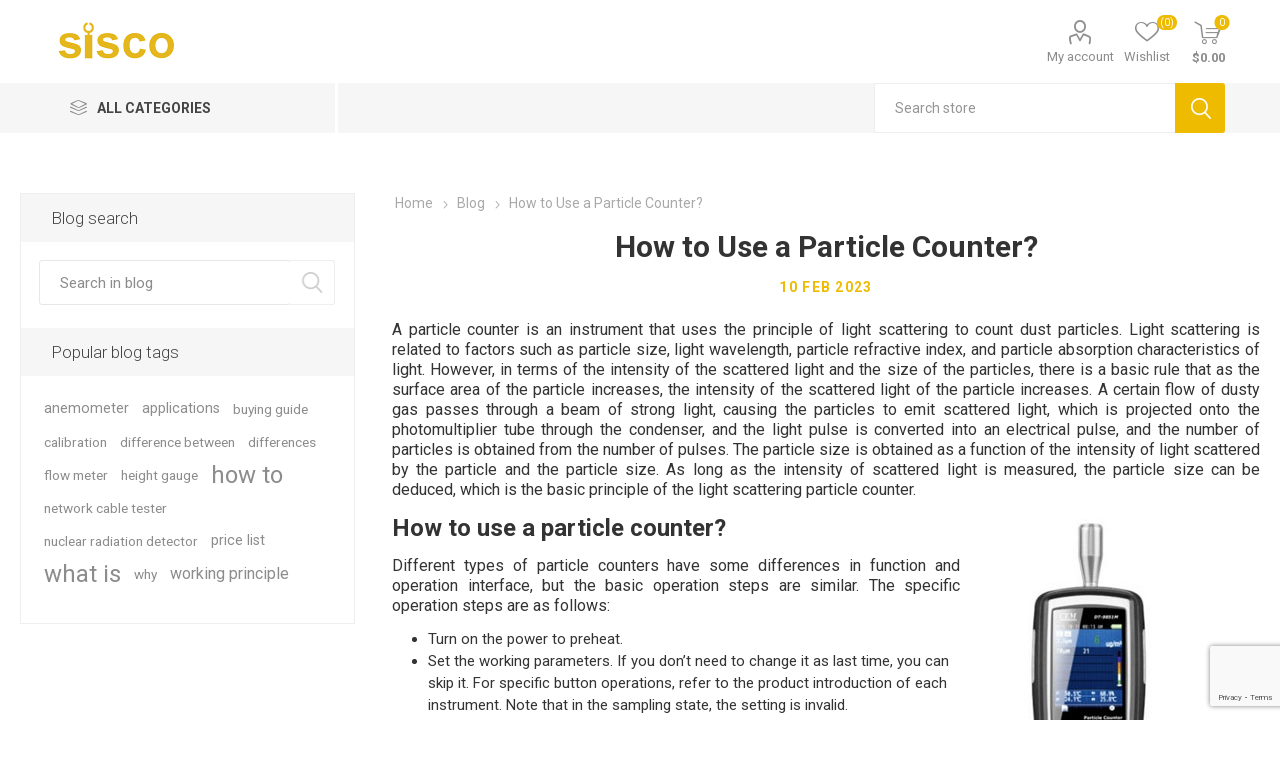

--- FILE ---
content_type: text/html; charset=utf-8
request_url: https://www.sisco.com/how-to-use-a-particle-counter
body_size: 15428
content:



<!DOCTYPE html>
<html lang="en" dir="ltr" class="html-blogpost-page">
<head>
    <title>How to Use  a Particle Counter? | sisco.com</title>
    <meta http-equiv="Content-type" content="text/html;charset=UTF-8" />
    <meta name="description" content="Shop on sisco.com one-stop online store for reliable test and measurement equipment! We offer a wide range of solutions to meet all your testing and measuring needs." />
    <meta name="keywords" content="" />
    <meta name="viewport" content="width=device-width, initial-scale=1.0, minimum-scale=1.0, maximum-scale=2.0" />
    <link rel="preload" as="font" href="/Themes/Emporium/Content/icons/emporium-icons.woff" crossorigin />
    <link href="https://fonts.googleapis.com/css?family=Roboto:300,400,700&amp;subset=cyrillic-ext,greek-ext&display=swap" rel="stylesheet" />
    <script>(function(w,d,s,l,i){w[l]=w[l]||[];w[l].push({'gtm.start':
new Date().getTime(),event:'gtm.js'});var f=d.getElementsByTagName(s)[0],
j=d.createElement(s),dl=l!='dataLayer'?'&l='+l:'';j.async=true;j.src=
'https://www.googletagmanager.com/gtm.js?id='+i+dl;f.parentNode.insertBefore(j,f);
})(window,document,'script','dataLayer','GTM-KGWC9K3');</script>

    

    
    
    
    
    
    

    


    

    <link rel="stylesheet" type="text/css" href="/css/ca8t2bgxc5t013ptcst_yg.styles.css?v=3Ny28korgkEW0KFPxU2X81uc7uM" />
    







    <meta property="og:url" content="/how-to-use-a-particle-counter" />

    <meta property="og:title" content="How to Use  a Particle Counter?" />

    <link rel="canonical" href="https://www.sisco.com/how-to-use-a-particle-counter" />

    
    
    <link rel="shortcut icon" href="/icons/icons_0/Sisco.ico">
    
    
    
</head>
<body class="blog-pages-body">
    <input name="__RequestVerificationToken" type="hidden" value="CfDJ8NHsgys8oipLgIlpozca5vMs2tHXJ_Ks6ffY0m2wFY9_Ome3wh5T9HAeYfFP6xeDF_SwXukezktcfhMwpfMWmdXgBsnZZi5bQ7fAYcnDPf8BR004A-TDuqhWkbi7xsi_IDeWNO7fyO8bZhavxNCyb6w" />
    



<div class="ajax-loading-block-window" style="display: none">
</div>
<div id="dialog-notifications-success" title="Notification" style="display:none;">
</div>
<div id="dialog-notifications-error" title="Error" style="display:none;">
</div>
<div id="dialog-notifications-warning" title="Warning" style="display:none;">
</div>
<div id="bar-notification" class="bar-notification-container" data-close="Close">
</div>

<!--[if lte IE 8]>
    <div style="clear:both;height:59px;text-align:center;position:relative;">
        <a href="http://www.microsoft.com/windows/internet-explorer/default.aspx" target="_blank">
            <img src="/Themes/Emporium/Content/img/ie_warning.jpg" height="42" width="820" alt="You are using an outdated browser. For a faster, safer browsing experience, upgrade for free today." />
        </a>
    </div>
<![endif]-->
<div class="master-wrapper-page">




<div class="header">
    
    
    <div class="header-upper">
        <div class="header-selectors-wrapper">
            
        </div>
    </div>
    <div class="header-lower">
        <div class="menu-title">
            <span></span>
        </div>
        <div class="search-wrap">
            <span></span>
        </div>
        <div class="header-logo">
                



<a href="/" class="logo">


<img alt="sisco.com" title="sisco.com" src="https://www.sisco.com/images/thumbs/0000169_sisco.png" /></a>
        </div>
        <div class="personal-button" id="header-links-opener">
            <span></span>
        </div>

        <div class="header-links-wrapper">
            

<div class="header-links">
    <ul>
        
            <li>
                <a href="/customer/info" rel="nofollow" class="ico-account opener" data-loginUrl="/login">My account</a>
                <div class="profile-menu-box ">
                    <div class="close-side-menu">
                        <span class="close-side-menu-text">My account</span>
                        <span class="close-side-menu-btn">Close</span>
                    </div>
                    <div class="header-form-holder">
                            <a href="/register?returnUrl=%2Fhow-to-use-a-particle-counter" class="ico-register">Register</a>
                        <a href="/login?returnUrl=%2Fhow-to-use-a-particle-counter" class="ico-login">Log in</a>
                    </div>
                </div>
            </li>

            <li>
                <a href="/wishlist" rel="nofollow" class="ico-wishlist">
                    <span class="wishlist-label">Wishlist</span>
                    <span class="wishlist-qty">(0)</span>
                </a>
            </li>
        
    </ul>
        <div class="mobile-flyout-wrapper">
            <div class="close-side-menu">
                <span class="close-side-menu-text">Shopping cart</span>
                <span class="close-side-menu-btn">Close</span>
            </div>
            




<div id="flyout-cart" class="flyout-cart" data-removeItemFromCartUrl="/EmporiumTheme/RemoveItemFromCart" data-flyoutCartUrl="/EmporiumTheme/FlyoutShoppingCart">
    <div id="topcartlink">
        <a href="/cart" rel="nofollow" class="ico-cart">
            <span class="cart-qty">0</span>
            <span class="cart-label">
$0.00            </span>
        </a>
    </div>
    <div class="mini-shopping-cart">
        <div class="flyout-cart-scroll-area">
                <p>You have no items in your shopping cart.</p>
        </div>
    </div>
</div>
        </div>
        
</div>

        </div>

        <div class="shopping-cart-link">
        </div>

    </div>
    <div class="header-menu-parent">
        <div class="header-menu categories-in-side-panel">
		        <div class="category-navigation-list-wrapper">
			        <span class="category-navigation-title">All Categories</span>
		            <ul class="category-navigation-list sticky-flyout"></ul>
		        </div>
		    <div class="close-menu">
		    	<span class="close-menu-text">Menu</span>
		        <span class="close-menu-btn">Close</span>
		    </div>



<input type="hidden" value="false" id="isRtlEnabled" />

<ul class="top-menu">
    
    <li class="all-categories">
        <span>All Categories</span>
        <div class="plus-button"></div>
        <div class="sublist-wrap">
            <ul class="sublist">
                <li class="back-button">
                    <span>Back</span>
                </li>


<li  class="root-category-items" >
        <a class="with-subcategories" href="/environmental-test-measurement">Environmental Test &amp; Measurement</a>
        <div class="plus-button"></div>
        <div class="sublist-wrap">
            <ul class="sublist">
                <li class="back-button">
                    <span>Back</span>
                </li>


<li >
            <a href="/anemometer">Anemometers</a>
</li>

<li >
            <a href="/air-samplers">Air Samplers</a>
</li>

<li >
            <a href="/balometers">Balometers</a>
</li>

<li >
            <a href="/dissolved-oxygen-meters">Dissolved Oxygen Meters</a>
</li>

<li >
            <a href="/dew-point-meters">Dew Point Meters</a>
</li>

<li >
            <a href="/electromagnetic-field-detector">Electromagnetic Field Detectors</a>
</li>

<li >
            <a href="/flaw-detectors">Flaw Detectors</a>
</li>

<li >
            <a href="/flame-detectors">Flame Detectors</a>
</li>

<li >
            <a href="/haze-meters">Haze Meters</a>
</li>

<li >
            <a href="/infrared-thermometers"> Infrared Thermometers </a>
</li>

<li >
            <a href="/moisture-meters">Moisture Meters</a>
</li>

<li >
            <a href="/metal-detectors">Metal Detectors</a>
</li>

<li >
            <a href="/particle-counters">Particle Counters</a>
</li>

<li >
        <a class="with-subcategories" href="/radiation-detectors">Radiation Detectors</a>
        <div class="plus-button"></div>
        <div class="sublist-wrap">
            <ul class="sublist">
                <li class="back-button">
                    <span>Back</span>
                </li>


<li >
            <a href="/nuclear-radiation-detectors">Nuclear Radiation Detectors</a>
</li>            </ul>
        </div>
</li>

<li >
            <a href="/rain-gauges">Rain Gauges</a>
</li>

<li >
            <a href="/sound-level-meters">Sound Level Meters</a>
</li>

<li >
            <a href="/salinometers">Salinometers</a>
</li>

<li >
            <a href="/solar-power-meters">Solar Power Meters</a>
</li>

<li >
            <a href="/stud-finders">Stud Finders</a>
</li>

<li >
            <a href="/solar-panel-testers">Solar Panel Testers</a>
</li>

<li >
            <a href="/satellite-finders">Satellite Finders</a>
</li>

<li >
        <a class="with-subcategories" href="/soil-testers">Soil Testers</a>
        <div class="plus-button"></div>
        <div class="sublist-wrap">
            <ul class="sublist">
                <li class="back-button">
                    <span>Back</span>
                </li>


<li >
            <a href="/soil-samplers">Soil Samplers</a>
</li>

<li >
            <a href="/soil-conductivity-meters">Soil Conductivity Meters</a>
</li>

<li >
            <a href="/soil-compaction-testers">Soil Compaction Testers</a>
</li>            </ul>
        </div>
</li>

<li >
            <a href="/turbidity-meters">Turbidity Meters</a>
</li>

<li >
            <a href="/thermometers-hygrometers">Thermometers &amp; Hygrometers</a>
</li>

<li >
            <a href="/thermal-imaging-cameras">Thermal Imaging Cameras</a>
</li>

<li >
            <a href="/tint-meters">Tint Meters</a>
</li>

<li >
            <a href="/uv-meters">UV Meters</a>
</li>

<li >
            <a href="/vibration-meters">Vibration Meters</a>
</li>

<li >
            <a href="/water-leak-detectors">Water Leak Detectors</a>
</li>

<li >
            <a href="/water-level-meters">Water Level Meters</a>
</li>

<li >
            <a href="/weather-stations">Weather Stations</a>
</li>

<li >
            <a href="/water-activity-meters">Water Activity Meters</a>
</li>

<li >
            <a href="/water-quality-testers">Water Quality Testers</a>
</li>            </ul>
        </div>
</li>

<li  class="root-category-items" >
        <a class="with-subcategories" href="/electrical-test-measurement">Electrical Test &amp; Measurement</a>
        <div class="plus-button"></div>
        <div class="sublist-wrap">
            <ul class="sublist">
                <li class="back-button">
                    <span>Back</span>
                </li>


<li >
            <a href="/battery-testers">Battery Testers</a>
</li>

<li >
        <a class="with-subcategories" href="/clamp-meters">Clamp Meters</a>
        <div class="plus-button"></div>
        <div class="sublist-wrap">
            <ul class="sublist">
                <li class="back-button">
                    <span>Back</span>
                </li>


<li >
            <a href="/clamp-ammeters">Clamp Ammeters</a>
</li>

<li >
            <a href="/earth-leakage-clamp-meters">Earth Leakage Clamp Meters</a>
</li>

<li >
            <a href="/digital-clamp-meters">Digital Clamp Meters</a>
</li>            </ul>
        </div>
</li>

<li >
        <a class="with-subcategories" href="/current-transformers"> Current Transformers</a>
        <div class="plus-button"></div>
        <div class="sublist-wrap">
            <ul class="sublist">
                <li class="back-button">
                    <span>Back</span>
                </li>


<li >
            <a href="/clamp-on-current-transformers">Clamp on Current Transformers</a>
</li>

<li >
            <a href="/split-core-current-transformers">Split Core Current Transformers</a>
</li>

<li >
            <a href="/flexible-current-transformers">Flexible Current Transformers</a>
</li>            </ul>
        </div>
</li>

<li >
            <a href="/cable-fault-locators">Cable Fault Locators</a>
</li>

<li >
            <a href="/energy-meters">Energy Meters</a>
</li>

<li >
            <a href="/earth-resistance-testers">Earth Resistance Testers</a>
</li>

<li >
        <a class="with-subcategories" href="/esd-testers">ESD Testers</a>
        <div class="plus-button"></div>
        <div class="sublist-wrap">
            <ul class="sublist">
                <li class="back-button">
                    <span>Back</span>
                </li>


<li >
            <a href="/personal-grounding-testers">Personal Grounding Testers</a>
</li>

<li >
            <a href="/surface-resistance-testers">Surface Resistance Testers</a>
</li>

<li >
            <a href="/electrostatic-field-testers">Electrostatic Field Testers</a>
</li>            </ul>
        </div>
</li>

<li >
            <a href="/hipot-testers">Hipot Testers</a>
</li>

<li >
            <a href="/hidden-camera-detectors">Hidden Camera Detectors</a>
</li>

<li >
            <a href="/high-voltage-testers">High Voltage Testers</a>
</li>

<li >
            <a href="/insulation-resistance-testers">Insulation Resistance Testers</a>
</li>

<li >
            <a href="/leakage-current-testers">Leakage Current Testers</a>
</li>

<li >
        <a class="with-subcategories" href="/multimeters">Multimeters</a>
        <div class="plus-button"></div>
        <div class="sublist-wrap">
            <ul class="sublist">
                <li class="back-button">
                    <span>Back</span>
                </li>


<li >
            <a href="/analog-multimeters">Analog Multimeters</a>
</li>

<li >
            <a href="/digital-multimeters">Digital Multimeters</a>
</li>

<li >
            <a href="/oscilloscope-multimeters">Oscilloscope Multimeters</a>
</li>            </ul>
        </div>
</li>

<li >
        <a class="with-subcategories" href="/power-meters-analyzers">Power Meters &amp; Analyzers</a>
        <div class="plus-button"></div>
        <div class="sublist-wrap">
            <ul class="sublist">
                <li class="back-button">
                    <span>Back</span>
                </li>


<li >
            <a href="/digital-power-meters">Digital Power Meters</a>
</li>

<li >
            <a href="/power-quality-analyzers">Power Quality Analyzers</a>
</li>

<li >
            <a href="/optical-power-meters">Optical Power Meters</a>
</li>            </ul>
        </div>
</li>

<li >
            <a href="/voltage-testers">Voltage Testers</a>
</li>

<li >
            <a href="/volt-amp-meters">Volt Amp Meters</a>
</li>

<li >
            <a href="/phase-testers">Phase Testers</a>
</li>

<li >
            <a href="/power-meter-plugs">Power Meter Plugs</a>
</li>            </ul>
        </div>
</li>

<li  class="root-category-items" >
        <a class="with-subcategories" href="/electronic-test-measurement">Electronic Test &amp; Measurement</a>
        <div class="plus-button"></div>
        <div class="sublist-wrap">
            <ul class="sublist">
                <li class="back-button">
                    <span>Back</span>
                </li>


<li >
            <a href="/circuit-breaker-finders">Circuit Breaker Finders</a>
</li>

<li >
            <a href="/current-transformer-testers">Current Transformer Testers</a>
</li>

<li >
        <a class="with-subcategories" href="/electronic-loads">Electronic Loads</a>
        <div class="plus-button"></div>
        <div class="sublist-wrap">
            <ul class="sublist">
                <li class="back-button">
                    <span>Back</span>
                </li>


<li >
            <a href="/dc-electronic-loads">DC Electronic Loads</a>
</li>

<li >
            <a href="/ac-electronic-loads">AC Electronic Loads</a>
</li>            </ul>
        </div>
</li>

<li >
            <a href="/impedance-analyzers">Impedance Analyzers</a>
</li>

<li >
            <a href="/lcr-meters"> LCR Meters</a>
</li>

<li >
            <a href="/phase-rotation-meters">Phase Rotation Meters</a>
</li>

<li >
            <a href="/relay-testers">Relay Testers</a>
</li>

<li >
            <a href="/stroboscopes">Stroboscopes</a>
</li>

<li >
            <a href="/transistor-testers">Transistor Testers</a>
</li>

<li >
            <a href="/two-way-radios">Two-Way Radios</a>
</li>            </ul>
        </div>
</li>

<li  class="root-category-items" >
        <a class="with-subcategories" href="/measuring-tools">Measuring Tools</a>
        <div class="plus-button"></div>
        <div class="sublist-wrap">
            <ul class="sublist">
                <li class="back-button">
                    <span>Back</span>
                </li>


<li >
            <a href="/automatic-levels">Automatic Levels</a>
</li>

<li >
            <a href="/altimeters">Altimeters</a>
</li>

<li >
            <a href="/alcohol-testers">Alcohol Testers</a>
</li>

<li >
        <a class="with-subcategories" href="/automotive-diagnostic-tools">Automotive Diagnostic Tools</a>
        <div class="plus-button"></div>
        <div class="sublist-wrap">
            <ul class="sublist">
                <li class="back-button">
                    <span>Back</span>
                </li>


<li >
            <a href="/fuel-pressure-gauges">Fuel Pressure Gauges</a>
</li>

<li >
            <a href="/brake-fluid-testers">Brake Fluid Testers</a>
</li>

<li >
            <a href="/spark-plug-testers">Spark Plug Testers</a>
</li>

<li >
            <a href="/mechanics-stethoscopes">Mechanic&#x2019;s Stethoscopes</a>
</li>

<li >
            <a href="/timing-lights">Timing Lights</a>
</li>

<li >
        <a class="with-subcategories" href="/code-readers">Code Readers</a>
        <div class="plus-button"></div>
        <div class="sublist-wrap">
            <ul class="sublist">
                <li class="back-button">
                    <span>Back</span>
                </li>


<li >
            <a href="/automotive-code-readers">Automotive Code Readers</a>
</li>

<li >
            <a href="/code-scanners">Barcode Scanners</a>
</li>            </ul>
        </div>
</li>            </ul>
        </div>
</li>

<li >
            <a href="/bike-computers">Bike Computers</a>
</li>

<li >
            <a href="/bimetallic-thermometers">Bimetallic Thermometers</a>
</li>

<li >
            <a href="/concentricity-testers">Concentricity Testers</a>
</li>

<li >
            <a href="/depth-sounders">Depth Sounders</a>
</li>

<li >
            <a href="/digital-inclinometers">Digital Inclinometers</a>
</li>

<li >
            <a href="/dial-bore-gauges">Dial Bore Gauges</a>
</li>

<li >
            <a href="/digital-indicators">Digital Indicators</a>
</li>

<li >
            <a href="/digital-torque-wrenches">Digital Torque Wrenches</a>
</li>

<li >
            <a href="/displacement-sensors">Displacement Sensors</a>
</li>

<li >
            <a href="/feeler-gauges">Feeler Gauges</a>
</li>

<li >
            <a href="/gauge-blocks">Gauge Blocks</a>
</li>

<li >
            <a href="/geological-compasses">Geological Compasses</a>
</li>

<li >
            <a href="/hardness-testers">Hardness Testers</a>
</li>

<li >
        <a class="with-subcategories" href="/height-gauges">Height Gauges</a>
        <div class="plus-button"></div>
        <div class="sublist-wrap">
            <ul class="sublist">
                <li class="back-button">
                    <span>Back</span>
                </li>


<li >
            <a href="/digital-height-gauges">Digital Height Gauges</a>
</li>

<li >
            <a href="/vernier-height-gauges">Vernier Height Gauges</a>
</li>            </ul>
        </div>
</li>

<li >
            <a href="/inspection-cameras">Inspection Cameras</a>
</li>

<li >
            <a href="/laser-distance-meters">Laser Distance Meters</a>
</li>

<li >
            <a href="/linear-scales">Linear Scales</a>
</li>

<li >
            <a href="/laser-levels">Laser Levels</a>
</li>

<li >
            <a href="/leveling-staffs">Leveling Staffs</a>
</li>

<li >
            <a href="/kitchen-timers">Kitchen Timers</a>
</li>

<li >
            <a href="/measuring-wheels">Measuring Wheels</a>
</li>

<li >
            <a href="/measuring-tapes">Measuring Tapes</a>
</li>

<li >
        <a class="with-subcategories" href="/micrometers">Micrometers</a>
        <div class="plus-button"></div>
        <div class="sublist-wrap">
            <ul class="sublist">
                <li class="back-button">
                    <span>Back</span>
                </li>


<li >
            <a href="/digital-micrometers">Digital Micrometers</a>
</li>

<li >
            <a href="/inside-micrometers">Inside Micrometers</a>
</li>            </ul>
        </div>
</li>

<li >
            <a href="/meter-counters">Meter Counters</a>
</li>

<li >
            <a href="/oil-gauging-tapes">Oil Gauging Tapes</a>
</li>

<li >
            <a href="/prism-poles">Prism Poles</a>
</li>

<li >
        <a class="with-subcategories" href="/protractors">Protractors</a>
        <div class="plus-button"></div>
        <div class="sublist-wrap">
            <ul class="sublist">
                <li class="back-button">
                    <span>Back</span>
                </li>


<li >
            <a href="/digital-protractors"> Digital Protractors</a>
</li>

<li >
            <a href="/vernier-bevel-protractors">Vernier Bevel Protractors</a>
</li>

<li >
            <a href="/angle-protractors">Angle Protractors</a>
</li>            </ul>
        </div>
</li>

<li >
            <a href="/pipe-detectors">Pipe Detectors</a>
</li>

<li >
            <a href="/profilometers">Profilometers</a>
</li>

<li >
            <a href="/rebound-hammers">Rebound Hammers</a>
</li>

<li >
            <a href="/refrigerant-scales">Refrigerant Scales</a>
</li>

<li >
            <a href="/rebar-scanners">Rebar Scanners</a>
</li>

<li >
            <a href="/roundness-testers">Roundness Testers</a>
</li>

<li >
            <a href="/stopwatches">Stopwatches</a>
</li>

<li >
            <a href="/surface-roughness-testers">Surface Roughness Testers</a>
</li>

<li >
        <a class="with-subcategories" href="/thickness-gauges">Thickness Gauges</a>
        <div class="plus-button"></div>
        <div class="sublist-wrap">
            <ul class="sublist">
                <li class="back-button">
                    <span>Back</span>
                </li>


<li >
            <a href="/coating-thickness-gauges">Coating Thickness Gauges</a>
</li>

<li >
            <a href="/digital-thickness-gauges">Digital Thickness Gauges</a>
</li>

<li >
            <a href="/ultrasonic-thickness-gauges">Ultrasonic Thickness Gauges</a>
</li>            </ul>
        </div>
</li>

<li >
            <a href="/tension-meters">Tension Meters</a>
</li>

<li >
            <a href="/thermocouples">Thermocouples</a>
</li>

<li >
            <a href="/theodolites">Theodolites</a>
</li>

<li >
            <a href="/total-stations">Total Stations</a>
</li>

<li >
            <a href="/torque-meters">Torque Meters</a>
</li>

<li >
            <a href="/sounding-hammers">Sounding Hammers</a>
</li>

<li >
            <a href="/spark-plug-gap-tools">Spark Plug Gap Tools</a>
</li>

<li >
            <a href="/thread-gauges">Thread Gauges</a>
</li>

<li >
            <a href="/vernier-callipers">Vernier Calipers</a>
</li>

<li >
            <a href="/video-measuring-machines">Video Measuring Machines</a>
</li>

<li >
            <a href="/vicat-apparatuses">Vicat Apparatuses</a>
</li>

<li >
            <a href="/weld-gauges">Weld Gauges</a>
</li>            </ul>
        </div>
</li>

<li  class="root-category-items" >
        <a class="with-subcategories" href="/gas-detection-monitoring">Gas Detection &amp; Monitoring</a>
        <div class="plus-button"></div>
        <div class="sublist-wrap">
            <ul class="sublist">
                <li class="back-button">
                    <span>Back</span>
                </li>


<li >
            <a href="/air-quality-monitors">Air Quality Monitors</a>
</li>

<li >
        <a class="with-subcategories" href="/gas-detectors">Gas Detectors</a>
        <div class="plus-button"></div>
        <div class="sublist-wrap">
            <ul class="sublist">
                <li class="back-button">
                    <span>Back</span>
                </li>


<li >
            <a href="/explosion-proof-gas-detector"> Explosion-Proof Gas Detectors</a>
</li>

<li >
            <a href="/fixed-gas-detectors"> Fixed Gas Detectors</a>
</li>

<li >
            <a href="/portable-gas-detector"> Portable Gas Detectors</a>
</li>            </ul>
        </div>
</li>

<li >
            <a href="/respirator-masks">Respirator Masks</a>
</li>

<li >
            <a href="/refrigerant-leak-detectors">Refrigerant Leak Detectors</a>
</li>

<li >
            <a href="/smoke-detectors">Smoke Detectors</a>
</li>            </ul>
        </div>
</li>

<li  class="root-category-items" >
        <a class="with-subcategories" href="/signal-generators-analysers">Signal Generators &amp; Analysers</a>
        <div class="plus-button"></div>
        <div class="sublist-wrap">
            <ul class="sublist">
                <li class="back-button">
                    <span>Back</span>
                </li>


<li >
            <a href="/arbitrary-waveform-generators">Arbitrary Waveform Generators</a>
</li>

<li >
            <a href="/rf-generators">RF Generators</a>
</li>

<li >
            <a href="/ultrasonic-generators">Ultrasonic Generators</a>
</li>

<li >
            <a href="/function-generators">Function Generators</a>
</li>

<li >
            <a href="/frequency-counters">Frequency Counters</a>
</li>

<li >
        <a class="with-subcategories" href="/oscilloscope">Oscilloscopes</a>
        <div class="plus-button"></div>
        <div class="sublist-wrap">
            <ul class="sublist">
                <li class="back-button">
                    <span>Back</span>
                </li>


<li >
            <a href="/digital-storage-oscilloscope">Digital Storage Oscilloscopes</a>
</li>

<li >
            <a href="/handheld-oscilloscope">Handheld Oscilloscopes</a>
</li>

<li >
            <a href="/oscilloscope-probes">Oscilloscope Probes</a>
</li>

<li >
            <a href="/pc-oscilloscope">PC Oscilloscopes</a>
</li>            </ul>
        </div>
</li>

<li >
            <a href="/power-amplifiers">Power Amplifiers</a>
</li>

<li >
            <a href="/spectrum-analyzers">Spectrum Analyzers</a>
</li>            </ul>
        </div>
</li>

<li  class="root-category-items" >
        <a class="with-subcategories" href="/laboratory-instruments">Laboratory Instruments</a>
        <div class="plus-button"></div>
        <div class="sublist-wrap">
            <ul class="sublist">
                <li class="back-button">
                    <span>Back</span>
                </li>


<li >
            <a href="/abrasion-tester">Abrasion Tester</a>
</li>

<li >
            <a href="/ball-mills">Ball Mills</a>
</li>

<li >
            <a href="/centrifuges">Centrifuges</a>
</li>

<li >
            <a href="/colorimeters">Colorimeters</a>
</li>

<li >
            <a href="/conductivity-meters">Conductivity Meters</a>
</li>

<li >
            <a href="/density-meters">Density Meters</a>
</li>

<li >
            <a href="/differential-scanning-calorimeters">Differential Scanning Calorimeters</a>
</li>

<li >
            <a href="/diamond-testers">Diamond Testers</a>
</li>

<li >
            <a href="/digital-analytical-balances">Digital Analytical Balances</a>
</li>

<li >
            <a href="/gloss-meters">Gloss Meters</a>
</li>

<li >
            <a href="/goggles">Goggles</a>
</li>

<li >
            <a href="/gas-chromatographs">Gas Chromatographs</a>
</li>

<li >
            <a href="/lux-meters">Lux Meters</a>
</li>

<li >
            <a href="/magnetic-stirrers">Magnetic Stirrers</a>
</li>

<li >
            <a href="/magnifying-glasses">Magnifying Glasses</a>
</li>

<li >
            <a href="/melting-point-apparatus">Melting Point Apparatus</a>
</li>

<li >
            <a href="/melt-flow-indexers">Melt Flow Indexers</a>
</li>

<li >
        <a class="with-subcategories" href="/microscopes">Microscopes</a>
        <div class="plus-button"></div>
        <div class="sublist-wrap">
            <ul class="sublist">
                <li class="back-button">
                    <span>Back</span>
                </li>


<li >
            <a href="/digital-microscopes">Digital Microscopes</a>
</li>

<li >
            <a href="/biological-microscopes">Biological Microscopes</a>
</li>

<li >
            <a href="/fluorescence-microscopes">Fluorescence Microscopes</a>
</li>            </ul>
        </div>
</li>

<li >
            <a href="/microplate-readers">Microplate Readers</a>
</li>

<li >
            <a href="/oil-testers">Oil Testers</a>
</li>

<li >
            <a href="/pipettes">Pipettes</a>
</li>

<li >
            <a href="/pilling-testers">Pilling Testers</a>
</li>

<li >
            <a href="/refractometers">Refractometers</a>
</li>

<li >
            <a href="/rubbing-fastness-testers">Rubbing Fastness Testers</a>
</li>

<li >
            <a href="/spectrophotometers">Spectrophotometers</a>
</li>

<li >
            <a href="/sterilizers">Sterilizers</a>
</li>

<li >
            <a href="/ultrasonic-homogenizers">Ultrasonic Homogenizers</a>
</li>

<li >
            <a href="/viscometers">Viscometers</a>
</li>            </ul>
        </div>
</li>

<li  class="root-category-items" >
        <a class="with-subcategories" href="/data-acquisition-logging">Data Acquisition &amp; Logging</a>
        <div class="plus-button"></div>
        <div class="sublist-wrap">
            <ul class="sublist">
                <li class="back-button">
                    <span>Back</span>
                </li>


<li >
            <a href="/chart-recorders">Chart Recorders</a>
</li>

<li >
            <a href="/digital-readouts">Digital Readouts</a>
</li>

<li >
            <a href="/paperless-recorders">Paperless Recorders</a>
</li>

<li >
            <a href="/temperature-data-loggers">Temperature Data Loggers</a>
</li>            </ul>
        </div>
</li>

<li  class="root-category-items" >
        <a class="with-subcategories" href="/force-weight-measurement">Force &amp; Weight Measurement</a>
        <div class="plus-button"></div>
        <div class="sublist-wrap">
            <ul class="sublist">
                <li class="back-button">
                    <span>Back</span>
                </li>


<li >
            <a href="/crane-scale">Crane Scales</a>
</li>

<li >
            <a href="/weighing-indicators">Weighing Indicators</a>
</li>

<li >
            <a href="/tensile-testers">Tensile Testers</a>
</li>

<li >
            <a href="/impact-testers">Impact Testers</a>
</li>

<li >
            <a href="/force-gauges">Force Gauges</a>
</li>

<li >
            <a href="/kitchen-scales">Kitchen Scales</a>
</li>

<li >
            <a href="/pull-testers">Pull Testers</a>
</li>            </ul>
        </div>
</li>

<li  class="root-category-items" >
        <a class="with-subcategories" href="/network-test-measurement">Network Test &amp; Measurement</a>
        <div class="plus-button"></div>
        <div class="sublist-wrap">
            <ul class="sublist">
                <li class="back-button">
                    <span>Back</span>
                </li>


<li >
            <a href="/optical-time-domain-reflectometer"> Optical Time Domain Reflectometer</a>
</li>

<li >
            <a href="/network-cable-testers">Network Cable Testers</a>
</li>

<li >
            <a href="/vector-network-analyzers">Vector Network Analyzers</a>
</li>            </ul>
        </div>
</li>

<li  class="root-category-items" >
        <a class="with-subcategories" href="/pressure-measurement">Pressure Measurement</a>
        <div class="plus-button"></div>
        <div class="sublist-wrap">
            <ul class="sublist">
                <li class="back-button">
                    <span>Back</span>
                </li>


<li >
        <a class="with-subcategories" href="/manometers">Manometers</a>
        <div class="plus-button"></div>
        <div class="sublist-wrap">
            <ul class="sublist">
                <li class="back-button">
                    <span>Back</span>
                </li>


<li >
            <a href="/digital-manometers">Digital Manometers</a>
</li>            </ul>
        </div>
</li>

<li >
        <a class="with-subcategories" href="/leak-testers">Leak Testers</a>
        <div class="plus-button"></div>
        <div class="sublist-wrap">
            <ul class="sublist">
                <li class="back-button">
                    <span>Back</span>
                </li>


<li >
            <a href="/vacuum-leak-testers">Vacuum Leak Testers</a>
</li>            </ul>
        </div>
</li>

<li >
        <a class="with-subcategories" href="/pressure-gauges">Pressure Gauges</a>
        <div class="plus-button"></div>
        <div class="sublist-wrap">
            <ul class="sublist">
                <li class="back-button">
                    <span>Back</span>
                </li>


<li >
            <a href="/differential-pressure-gauges">Differential Pressure Gauges</a>
</li>

<li >
            <a href="/digital-pressure-gauges">Digital Pressure Gauges</a>
</li>

<li >
            <a href="/tire-pressure-gauges">Tire Pressure Gauges</a>
</li>            </ul>
        </div>
</li>

<li >
            <a href="/vacuum-gauges">Vacuum Gauges</a>
</li>            </ul>
        </div>
</li>

<li  class="root-category-items" >
        <a class="with-subcategories" href="/process-instruments">Process Instruments</a>
        <div class="plus-button"></div>
        <div class="sublist-wrap">
            <ul class="sublist">
                <li class="back-button">
                    <span>Back</span>
                </li>


<li >
            <a href="/digital-panel-meters">Digital Panel Meters</a>
</li>

<li >
            <a href="/digital-counters">Digital Counters</a>
</li>

<li >
            <a href="/digital-tachometers">Digital Tachometers</a>
</li>

<li >
            <a href="/flow-meters">Flow Meters</a>
</li>

<li >
            <a href="/hart-communicators">HART Communicators</a>
</li>

<li >
            <a href="/loop-calibrators">Loop Calibrators</a>
</li>

<li >
            <a href="/ion-selective-electrodes">Ion Selective Electrodes</a>
</li>

<li >
            <a href="/ph-meters">pH Meters</a>
</li>

<li >
            <a href="/ph-electrodes">pH Electrodes</a>
</li>

<li >
            <a href="/process-calibrators">Process Calibrators</a>
</li>

<li >
            <a href="/temperature-controllers">Temperature Controllers</a>
</li>            </ul>
        </div>
</li>            </ul>
        </div>
    </li>
    
</ul>

		    <div class="mobile-menu-items"></div>
            <div class="search-box store-search-box">
                <div class="close-side-menu">
                    <span class="close-side-menu-text">Search store</span>
                    <span class="close-side-menu-btn">Close</span>
                </div>
                <form method="get" id="small-search-box-form" action="/search">
        <input type="text" class="search-box-text" id="small-searchterms" autocomplete="off" name="q" placeholder="Search store" aria-label="Search store" />

    <!--Kendo scripts should be included before kendo.all.min.js in case we have HelpDesk. That is why we use Append to place them at the top of any other scripts -->

   






<input type="hidden" class="instantSearchResourceElement"
       data-highlightFirstFoundElement="true"
       data-minKeywordLength="3"
       data-defaultProductSortOption="0"
       data-instantSearchUrl="/instantSearchFor"
       data-searchPageUrl="/search"
       data-searchInProductDescriptions="true"
       data-numberOfVisibleProducts="5"
       data-noResultsResourceText=" No data found."/>

        <button type="submit" class="button-1 search-box-button">Search</button>
            
</form>
            </div>
        </div>
    </div>
    
</div>    
    <div class="overlayOffCanvas"></div>
    <div class="master-wrapper-content">
        











<div id="product-ribbon-info" data-productid="0"
     data-productboxselector=".product-item, .item-holder"
     data-productboxpicturecontainerselector=".picture, .item-picture"
     data-productpagepicturesparentcontainerselector=".product-essential"
     data-productpagebugpicturecontainerselector=".picture"
     data-retrieveproductribbonsurl="/RetrieveProductRibbons">
</div>
        <div class="master-column-wrapper">
            




    <div class="center-2">
        
        

<div class="page blogpost-page">
    
    <div class="breadcrumb">
        <ul itemscope itemtype="https://schema.org/BreadcrumbList">
            <li>
                <a href="/" title="Home">Home</a>
                <span class="delimiter">/</span>
            </li>
            <li itemprop="itemListElement" itemscope itemtype="https://schema.org/ListItem">
                <a itemprop="item" href="/blog" title="Blog">
                    <span itemprop="name">Blog</span>
                </a>
                <span class="delimiter">/</span>
                <meta itemprop="position" content="1" />
            </li>
            <li itemprop="itemListElement" itemscope="" itemtype="https://schema.org/ListItem">
                <strong class="current-item" itemprop="name">How to Use  a Particle Counter?</strong>
                <span id="/how-to-use-a-particle-counter" itemprop="item" itemscope itemtype="https://schema.org/Thing"></span>
                <meta itemprop="position" content="2" />
            </li>
        </ul>
    </div>
    <div class="page-title">
        <h1>How to Use  a Particle Counter?</h1>
    </div>
    <div class="page-body">
        <div class="post-date">
            10 Feb 2023
        </div>
        <div class="post-body">
            
            







            <p>A particle counter is an instrument that uses the principle of light scattering to count dust particles. Light scattering is related to factors such as particle size, light wavelength, particle refractive index, and particle absorption characteristics of light. However, in terms of the intensity of the scattered light and the size of the particles, there is a basic rule that as the surface area of the particle increases, the intensity of the scattered light of the particle increases. A certain flow of dusty gas passes through a beam of strong light, causing the particles to emit scattered light, which is projected onto the photomultiplier tube through the condenser, and the light pulse is converted into an electrical pulse, and the number of particles is obtained from the number of pulses. The particle size is obtained as a function of the intensity of light scattered by the particle and the particle size. As long as the intensity of scattered light is measured, the particle size can be deduced, which is the basic principle of the light scattering particle counter.</p>
<p><img style="float: right;" src="/images/uploaded/Blog/portable-particle-counter.jpg" alt="Portable particle counter " width="300" height="auto" /></p>
<h2>How to use a particle counter?</h2>
<p>Different types of particle counters have some differences in function and operation interface, but the basic operation steps are similar. The specific operation steps are as follows:</p>
<ul>
<li>Turn on the power to preheat.</li>
<li>Set the working parameters. If you don’t need to change it as last time, you can skip it. For specific button operations, refer to the product introduction of each instrument. Note that in the sampling state, the setting is invalid.</li>
<li>After the setting is completed, the sampling measurement can be started and the data can be read.</li>
<li>Connect to a printer to print, or export and print the data. Some products with built-in printers can print directly.</li>
</ul>
<h2>How to maintain the particle counter?</h2>
<ul>
<li>After using the particle counter for a period of time, its optical system and detection system will change, such as the aging of the light source, luminous efficiency decreases or misfocusing, the lens is contaminated, thus the conversion sensitivity of the whole machine changes. Therefore, it is necessary to calibrate the particle counter regularly every year and adjust all aspects of the particle counter to obtain the best working condition.</li>
<li>The working position of the instrument and the air inlet of the sampling tube should be at the same air pressure and the same temperature to avoid affecting the work of the air circuit system and generating condensation two damage the optical system. If you have to work again under differential pressure, the maximum differential pressure does not exceed 200 Pa in the conditions of differential pressure and temperature, will increase the measurement error, and even damage the instrument.</li>
<li>When handling the instrument, it should be moved gently, less vibration, preferably in a special case.</li>
</ul>
<h2>Precautions for using particle counter</h2>
<ul>
<li>It is forbidden to extract gases containing oily dirt and corrosive substances, and do not measure mixed gases that may react (such as hydrogen and oxygen). These gases may also create an explosion inside the counter.&nbsp;</li>
<li>Do not start the particle counter when the inlet tube is capped or blocked.</li>
<li>Do not sample compressed air without a high-pressure decompression device (such as a high-pressure diffuser). All particle counters are designed to operate at one atmospheric pressure. The working position of the particle counter and the sampling port should be in the same air pressure and temperature and humidity environment to ensure the normal operation of the instrument.</li>
<li>The particle counter should be used in a clean environment to prevent damage to the laser sensor.</li>
</ul>
<p>Timely monitoring of air is indispensable to reduce production losses caused by airborne particle pollution in clean rooms. <a href="https://www.sisco.com/particle-counters">sisco particle counters</a> can simultaneously count 0.3, 0.5, 1.0, 3.0, 5.0, 10μm six particle sizes, direct observation of the instrument test, for your effective management of indoor air quality.&nbsp;</p>
        </div>
            <div class="tags">
                <label>Tags:</label>
                <ul>
                        <li><a href="/blog/tag/particle%20counter">particle counter</a></li>
                            <li class="separator">,</li>
                        <li><a href="/blog/tag/how%20to">how to</a></li>
                </ul>
            </div>
        






<div class="post-footer">
        <div class="post-relations">
        
                <div class="related-posts-list">
                    <label>Related blog posts:</label>
                    <ul>
                            <li>
                                <a href="/how-to-use-the-pressure-gauge">How to Use the Pressure Gauge?</a>
                            </li>
                                <li class="separator">,</li>
                            <li>
                                <a href="/how-to-use-smoke-detectors">How to Use Smoke Detectors?</a>
                            </li>
                                <li class="separator">,</li>
                            <li>
                                <a href="/what-are-sound-level-meters-used-for">What are Sound Level Meters Used for?</a>
                            </li>
                                <li class="separator">,</li>
                            <li>
                                <a href="/how-to-choose-a-particle-counter">How to Choose a Particle Counter?</a>
                            </li>
                                <li class="separator">,</li>
                            <li>
                                <a href="/what-are-the-types-of-particle-counters">What are the Types of Particle Counters?</a>
                            </li>
                                <li class="separator">,</li>
                            <li>
                                <a href="/how-to-use-a-nuclear-radiation-detector">How to Use a Nuclear Radiation Detector?</a>
                            </li>
                    </ul>
                </div>
        </div>
</div>
            <div class="fieldset new-comment" id="comments">
                <div class="title">
                    <strong>Comments</strong>
                </div>
                <div class="comment-form-btn">
                    <strong class="open-comment-form"><span>Write a comment</span></strong>
                    <strong class="close-comment-form"><span>Close</span></strong>
                </div>
                <div class="notifications">
                    
                </div>

                <form method="post" action="/Blog/BlogCommentAdd?blogpostid=22">
                    <div class="form-fields">
                        <div class="inputs">
                            <label for="AddNewComment_CommentText">Comment:</label>
                            <textarea class="enter-comment-text" id="AddNewComment_CommentText" name="AddNewComment.CommentText">
</textarea>
                            <span class="required">*</span>
                            <span class="field-validation-valid" data-valmsg-for="AddNewComment.CommentText" data-valmsg-replace="true"></span>
                        </div>
                            <div><input id="g-recaptcha-response_captcha_1295577017" name="g-recaptcha-response" type="hidden"></input><script>
                var onloadCallbackcaptcha_1295577017 = function() {
                    var form = $('input[id="g-recaptcha-response_captcha_1295577017"]').closest('form');
                    var btn = $(form.find(':submit')[0]);

                    var loaded = false;
                    var isBusy = false;
                    btn.on('click', function (e) {
                        if (!isBusy) {
                            isBusy = true;
                            grecaptcha.execute('6Lc-thIjAAAAAPCbpCoEghYZAs17ULQY69mnWBw0', { 'action': 'BlogPost' }).then(function(token) {
                                $('#g-recaptcha-response_captcha_1295577017', form).val(token);
                                loaded = true;
                                btn.click();
                            });
                        }
                        return loaded;
                    });
                }
            </script><script async="" defer="" src="https://www.google.com/recaptcha/api.js?onload=onloadCallbackcaptcha_1295577017&amp;render=6Lc-thIjAAAAAPCbpCoEghYZAs17ULQY69mnWBw0&amp;hl=en"></script></div>
                    </div>
                        <div class="buttons">
                            <button type="submit" name="add-comment" class="button-1 blog-post-add-comment-button">New comment</button>
                        </div>
                <input name="__RequestVerificationToken" type="hidden" value="CfDJ8NHsgys8oipLgIlpozca5vMs2tHXJ_Ks6ffY0m2wFY9_Ome3wh5T9HAeYfFP6xeDF_SwXukezktcfhMwpfMWmdXgBsnZZi5bQ7fAYcnDPf8BR004A-TDuqhWkbi7xsi_IDeWNO7fyO8bZhavxNCyb6w" /></form>
            </div>
        
    </div>
    
</div>

        
    </div>
    <div class="side-2">

    












<div class="block blog-search-box">
    <div class="title">
        <strong>Blog search</strong>
    </div>
    <div class="listbox">
        <form method="get" id="rich-blog-search-form" action="/RichBlogSearch/ListResults">
            <input id="rich-blog-searchterms" class="search-box-text" type="text" name="phrase" placeholder="Search in blog" />
            <button class="search-box-button" type="submit">Search</button>
        </form>
    </div>
</div>


    
        <div class="block block-popular-blogtags">
        <div class="title">
            <strong>Popular blog tags</strong>
        </div>
        <div class="listbox">
            <ul class="tags">
                    <li><a href="/blog/tag/anemometer" style="font-size:90%;">anemometer</a>
                    </li>
                    <li><a href="/blog/tag/applications" style="font-size:90%;">applications</a>
                    </li>
                    <li><a href="/blog/tag/buying%20guide" style="font-size:85%;">buying guide</a>
                    </li>
                    <li><a href="/blog/tag/calibration" style="font-size:85%;">calibration</a>
                    </li>
                    <li><a href="/blog/tag/difference%20between" style="font-size:85%;">difference between</a>
                    </li>
                    <li><a href="/blog/tag/differences" style="font-size:85%;">differences</a>
                    </li>
                    <li><a href="/blog/tag/flow%20meter" style="font-size:85%;">flow meter</a>
                    </li>
                    <li><a href="/blog/tag/height%20gauge" style="font-size:85%;">height gauge</a>
                    </li>
                    <li><a href="/blog/tag/how%20to" style="font-size:150%;">how to</a>
                    </li>
                    <li><a href="/blog/tag/network%20cable%20tester" style="font-size:85%;">network cable tester</a>
                    </li>
                    <li><a href="/blog/tag/nuclear%20radiation%20detector" style="font-size:85%;">nuclear radiation detector</a>
                    </li>
                    <li><a href="/blog/tag/price%20list" style="font-size:90%;">price list</a>
                    </li>
                    <li><a href="/blog/tag/what%20is" style="font-size:150%;">what is</a>
                    </li>
                    <li><a href="/blog/tag/why" style="font-size:85%;">why</a>
                    </li>
                    <li><a href="/blog/tag/working%20principle" style="font-size:100%;">working principle</a>
                    </li>
            </ul>
        </div>
    </div>

    
    </div>

        </div>
        
    </div>
    



<div class="footer">
    
    <div class="footer-upper">
            <div class="footer-logo">
                <img src="https://www.sisco.com/images/thumbs/0001453_0000169_sisco.png" style="width:125px;" alt="footer_logo" />
                <p style="font-size: 15px;line-height: 1.5;font-size: 16px;color: #8c8c8c;font-weight: 400;"><br></br><strong>Shop on <a href="/">sisco.com</a></strong> for all of your industrial test and measurement equipment & accessories including portable detectors, meters, testers, scales, etc.</p>
            </div>
    </div>
    <div class="footer-middle">
        <div class="footer-block">
            <div class="title">
                <strong>Information</strong>
            </div>
            <ul class="list">
                <li><a rel="nofollow" href="./about-us">About Us</a></li>

                    <li><a href="/shipping-returns">Shipping &amp; Returns</a></li>
                    <li><a href="/privacy-notice">Privacy Notice</a></li>
                    <li><a href="/conditions-of-use">Conditions of Use</a></li>
                    <li><a rel="nofollow" href="/contactus">Contact us</a></li>
            </ul>
        </div>
        <div class="footer-block">
            <div class="title">
                <strong>Categories</strong>
            </div>
            <ul class="list">
                <li><a rel="nofollow" href="/salinometers">Salinometers</a></li>
                <li><a rel="nofollow" href="/gas-detectors">Gas Detectors</a></li>
                <li><a rel="nofollow" href="/force-gauges">Force Gauges</a></li>
                <li><a rel="nofollow" href="/flow-meters">Flow Meters</a></li>
                <li><a rel="nofollow" href="/particle-counters">Particle Counters</a></li>

            </ul>
        </div>
        <div class="footer-block">
            <div class="title">
                <strong>Resource</strong>
            </div>
            <ul class="list">
                    <li><a href="/blog">Blog</a></li>
                    <li><a rel="nofollow" href="/faq">FAQ</a></li>
            </ul>
        </div>
        <div class="socials-and-payments">
            <div class="social-icons">
                <div class="title">
                    <strong>Follow us</strong>
                </div>
                



<ul class="social-sharing">
        <li><a target="_blank" class="youtube" href="https://www.youtube.com/channel/UCpST6NsX7c5PSKnojA2KYtw" rel="noopener noreferrer" aria-label="YouTube"></a></li>
</ul>
            </div>
            <div class="pay-options">
                <div class="title">
                    <strong>Payment options</strong>
                </div>
                <img src="/Themes/Emporium/Content/img/pay_icon1.png" alt="" />
                <img src="/Themes/Emporium/Content/img/pay_icon2.png" alt="" />
                <img src="/Themes/Emporium/Content/img/pay_icon3.png" alt="" />
                <img src="/Themes/Emporium/Content/img/pay_icon6.png" alt="" />
            </div>
        </div>
    </div>
    <div class="footer-lower">
        <div class="footer-disclaimer">
            Copyright &copy; 2026 sisco.com. All rights reserved.
        </div>
        
    </div>
    
</div>
</div>



    <div class="scroll-back-button" id="goToTop"></div>
    <script type="text/javascript" src="/js/vfnwtnvxzqudkaiydbkbbg.scripts.js?v=5k8EMI-Xmz-8_HGgt1Vzum5C8c4"></script>
    <script type="text/javascript">
    $(document).ready(function () {
        $("#rich-blog-searchterms").kendoAutoComplete({
            highlightFirst: false,
            minLength: 3,
            dataTextField: "Title",
            filter: "contains",
            popup: {
                appendTo: $("#rich-blog-search-form")
            },
            template: '<span class="rich-blog-search-item" data-url="${ data.Url }">${ data.Title }</span>',
            select: function (e) {
                var advancedSearchItemId = this.dataItem(e.item.index()).Id;

                if (advancedSearchItemId === 0) {
                    e.preventDefault();

                    window.location = '/RichBlogSearch/ListResults' + '?phrase=' + $('#rich-blog-searchterms').val();
                }
            },
            dataSource: new kendo.data.DataSource({
                serverFiltering: true,
                requestStart: function (e) {
                    $("#rich-blog-searchterms").addClass("rich-blog-search-busy");
                },
                change: function (e) {
                    $("#rich-blog-searchterms").removeClass("rich-blog-search-busy");
                },
                transport: {
                    read: "/RichBlogSearch/Search",
                    parameterMap: function () {
                        return { phrase: $("#rich-blog-searchterms").val() };
                    }
                }
            }),
            noDataTemplate: "No Results found!",
            change: function () {
                var selected = $(".k-list").find(".k-state-selected");
                var url = selected.find('.rich-blog-search-item').attr('data-url');
                if (typeof url === "undefined") {
                    // do nothing as the value has probably been changed from the onblur event handler rather than from dropdown selection
                } else {
                    // navigate to the searched product
                    window.location.href = url;
                }
            },
            dataBound: function (e) {
                $(".k-animation-container").addClass("blog-instant-search");
                $(e.sender.list).find('li:last').addClass('rich-blog-autocomplete-last-item');
            }
        });
    });
</script>

<script type="text/javascript">
            $(document).ready(function () {
                $('.header').on('mouseenter', '#topcartlink', function () {
                    $('#flyout-cart').addClass('active');
                });
                $('.header').on('mouseleave', '#topcartlink', function () {
                    $('#flyout-cart').removeClass('active');
                });
                $('.header').on('mouseenter', '#flyout-cart', function () {
                    $('#flyout-cart').addClass('active');
                });
                $('.header').on('mouseleave', '#flyout-cart', function () {
                    $('#flyout-cart').removeClass('active');
                });
            });
        </script>

<script id="instantSearchItemTemplate" type="text/x-kendo-template">
    <div class="instant-search-item" data-url="${ data.CustomProperties.Url }">
        <a href="${ data.CustomProperties.Url }">
            <div class="img-block">
                <img src="${ data.PictureModels[0].ImageUrl }" alt="${ data.Name }" title="${ data.Name }" style="border: none">
            </div>
            <div class="detail">
                <div class="title">${ data.Name }</div>
                <div class="price"># var price = ""; if (data.ProductPrice.Price) { price = data.ProductPrice.Price } # #= price #</div>           
            </div>
        </a>
    </div>
</script>

<script type="text/javascript">
                $("#small-search-box-form").on("submit", function(event) {
                    if ($("#small-searchterms").val() == "") {
                        alert('Please enter some search keyword');
                        $("#small-searchterms").focus();
                        event.preventDefault();
                    }
                });
            </script>

<script type="text/javascript">
        var localized_data = {
            AjaxCartFailure: "Failed to add the product. Please refresh the page and try one more time."
        };
        AjaxCart.init(false, '.cart-qty', '.header-links .wishlist-qty', '#flyout-cart', localized_data);
    </script>


    <!--Start of Tawk.to Script--> <script type="text/javascript"> var Tawk_API=Tawk_API||{}, Tawk_LoadStart=new Date(); (function(){ var s1=document.createElement("script"),s0=document.getElementsByTagName("script")[0]; s1.async=true; s1.src='https://embed.tawk.to/64c72e12cc26a871b02c3f95/1h6l0nu74'; s1.charset='UTF-8'; s1.setAttribute('crossorigin','*'); s0.parentNode.insertBefore(s1,s0); })(); </script> <!--End of Tawk.to Script-->
</body>
</html>

--- FILE ---
content_type: text/html; charset=utf-8
request_url: https://www.google.com/recaptcha/api2/anchor?ar=1&k=6Lc-thIjAAAAAPCbpCoEghYZAs17ULQY69mnWBw0&co=aHR0cHM6Ly93d3cuc2lzY28uY29tOjQ0Mw..&hl=en&v=PoyoqOPhxBO7pBk68S4YbpHZ&size=invisible&anchor-ms=20000&execute-ms=30000&cb=lnsfhuairtug
body_size: 48792
content:
<!DOCTYPE HTML><html dir="ltr" lang="en"><head><meta http-equiv="Content-Type" content="text/html; charset=UTF-8">
<meta http-equiv="X-UA-Compatible" content="IE=edge">
<title>reCAPTCHA</title>
<style type="text/css">
/* cyrillic-ext */
@font-face {
  font-family: 'Roboto';
  font-style: normal;
  font-weight: 400;
  font-stretch: 100%;
  src: url(//fonts.gstatic.com/s/roboto/v48/KFO7CnqEu92Fr1ME7kSn66aGLdTylUAMa3GUBHMdazTgWw.woff2) format('woff2');
  unicode-range: U+0460-052F, U+1C80-1C8A, U+20B4, U+2DE0-2DFF, U+A640-A69F, U+FE2E-FE2F;
}
/* cyrillic */
@font-face {
  font-family: 'Roboto';
  font-style: normal;
  font-weight: 400;
  font-stretch: 100%;
  src: url(//fonts.gstatic.com/s/roboto/v48/KFO7CnqEu92Fr1ME7kSn66aGLdTylUAMa3iUBHMdazTgWw.woff2) format('woff2');
  unicode-range: U+0301, U+0400-045F, U+0490-0491, U+04B0-04B1, U+2116;
}
/* greek-ext */
@font-face {
  font-family: 'Roboto';
  font-style: normal;
  font-weight: 400;
  font-stretch: 100%;
  src: url(//fonts.gstatic.com/s/roboto/v48/KFO7CnqEu92Fr1ME7kSn66aGLdTylUAMa3CUBHMdazTgWw.woff2) format('woff2');
  unicode-range: U+1F00-1FFF;
}
/* greek */
@font-face {
  font-family: 'Roboto';
  font-style: normal;
  font-weight: 400;
  font-stretch: 100%;
  src: url(//fonts.gstatic.com/s/roboto/v48/KFO7CnqEu92Fr1ME7kSn66aGLdTylUAMa3-UBHMdazTgWw.woff2) format('woff2');
  unicode-range: U+0370-0377, U+037A-037F, U+0384-038A, U+038C, U+038E-03A1, U+03A3-03FF;
}
/* math */
@font-face {
  font-family: 'Roboto';
  font-style: normal;
  font-weight: 400;
  font-stretch: 100%;
  src: url(//fonts.gstatic.com/s/roboto/v48/KFO7CnqEu92Fr1ME7kSn66aGLdTylUAMawCUBHMdazTgWw.woff2) format('woff2');
  unicode-range: U+0302-0303, U+0305, U+0307-0308, U+0310, U+0312, U+0315, U+031A, U+0326-0327, U+032C, U+032F-0330, U+0332-0333, U+0338, U+033A, U+0346, U+034D, U+0391-03A1, U+03A3-03A9, U+03B1-03C9, U+03D1, U+03D5-03D6, U+03F0-03F1, U+03F4-03F5, U+2016-2017, U+2034-2038, U+203C, U+2040, U+2043, U+2047, U+2050, U+2057, U+205F, U+2070-2071, U+2074-208E, U+2090-209C, U+20D0-20DC, U+20E1, U+20E5-20EF, U+2100-2112, U+2114-2115, U+2117-2121, U+2123-214F, U+2190, U+2192, U+2194-21AE, U+21B0-21E5, U+21F1-21F2, U+21F4-2211, U+2213-2214, U+2216-22FF, U+2308-230B, U+2310, U+2319, U+231C-2321, U+2336-237A, U+237C, U+2395, U+239B-23B7, U+23D0, U+23DC-23E1, U+2474-2475, U+25AF, U+25B3, U+25B7, U+25BD, U+25C1, U+25CA, U+25CC, U+25FB, U+266D-266F, U+27C0-27FF, U+2900-2AFF, U+2B0E-2B11, U+2B30-2B4C, U+2BFE, U+3030, U+FF5B, U+FF5D, U+1D400-1D7FF, U+1EE00-1EEFF;
}
/* symbols */
@font-face {
  font-family: 'Roboto';
  font-style: normal;
  font-weight: 400;
  font-stretch: 100%;
  src: url(//fonts.gstatic.com/s/roboto/v48/KFO7CnqEu92Fr1ME7kSn66aGLdTylUAMaxKUBHMdazTgWw.woff2) format('woff2');
  unicode-range: U+0001-000C, U+000E-001F, U+007F-009F, U+20DD-20E0, U+20E2-20E4, U+2150-218F, U+2190, U+2192, U+2194-2199, U+21AF, U+21E6-21F0, U+21F3, U+2218-2219, U+2299, U+22C4-22C6, U+2300-243F, U+2440-244A, U+2460-24FF, U+25A0-27BF, U+2800-28FF, U+2921-2922, U+2981, U+29BF, U+29EB, U+2B00-2BFF, U+4DC0-4DFF, U+FFF9-FFFB, U+10140-1018E, U+10190-1019C, U+101A0, U+101D0-101FD, U+102E0-102FB, U+10E60-10E7E, U+1D2C0-1D2D3, U+1D2E0-1D37F, U+1F000-1F0FF, U+1F100-1F1AD, U+1F1E6-1F1FF, U+1F30D-1F30F, U+1F315, U+1F31C, U+1F31E, U+1F320-1F32C, U+1F336, U+1F378, U+1F37D, U+1F382, U+1F393-1F39F, U+1F3A7-1F3A8, U+1F3AC-1F3AF, U+1F3C2, U+1F3C4-1F3C6, U+1F3CA-1F3CE, U+1F3D4-1F3E0, U+1F3ED, U+1F3F1-1F3F3, U+1F3F5-1F3F7, U+1F408, U+1F415, U+1F41F, U+1F426, U+1F43F, U+1F441-1F442, U+1F444, U+1F446-1F449, U+1F44C-1F44E, U+1F453, U+1F46A, U+1F47D, U+1F4A3, U+1F4B0, U+1F4B3, U+1F4B9, U+1F4BB, U+1F4BF, U+1F4C8-1F4CB, U+1F4D6, U+1F4DA, U+1F4DF, U+1F4E3-1F4E6, U+1F4EA-1F4ED, U+1F4F7, U+1F4F9-1F4FB, U+1F4FD-1F4FE, U+1F503, U+1F507-1F50B, U+1F50D, U+1F512-1F513, U+1F53E-1F54A, U+1F54F-1F5FA, U+1F610, U+1F650-1F67F, U+1F687, U+1F68D, U+1F691, U+1F694, U+1F698, U+1F6AD, U+1F6B2, U+1F6B9-1F6BA, U+1F6BC, U+1F6C6-1F6CF, U+1F6D3-1F6D7, U+1F6E0-1F6EA, U+1F6F0-1F6F3, U+1F6F7-1F6FC, U+1F700-1F7FF, U+1F800-1F80B, U+1F810-1F847, U+1F850-1F859, U+1F860-1F887, U+1F890-1F8AD, U+1F8B0-1F8BB, U+1F8C0-1F8C1, U+1F900-1F90B, U+1F93B, U+1F946, U+1F984, U+1F996, U+1F9E9, U+1FA00-1FA6F, U+1FA70-1FA7C, U+1FA80-1FA89, U+1FA8F-1FAC6, U+1FACE-1FADC, U+1FADF-1FAE9, U+1FAF0-1FAF8, U+1FB00-1FBFF;
}
/* vietnamese */
@font-face {
  font-family: 'Roboto';
  font-style: normal;
  font-weight: 400;
  font-stretch: 100%;
  src: url(//fonts.gstatic.com/s/roboto/v48/KFO7CnqEu92Fr1ME7kSn66aGLdTylUAMa3OUBHMdazTgWw.woff2) format('woff2');
  unicode-range: U+0102-0103, U+0110-0111, U+0128-0129, U+0168-0169, U+01A0-01A1, U+01AF-01B0, U+0300-0301, U+0303-0304, U+0308-0309, U+0323, U+0329, U+1EA0-1EF9, U+20AB;
}
/* latin-ext */
@font-face {
  font-family: 'Roboto';
  font-style: normal;
  font-weight: 400;
  font-stretch: 100%;
  src: url(//fonts.gstatic.com/s/roboto/v48/KFO7CnqEu92Fr1ME7kSn66aGLdTylUAMa3KUBHMdazTgWw.woff2) format('woff2');
  unicode-range: U+0100-02BA, U+02BD-02C5, U+02C7-02CC, U+02CE-02D7, U+02DD-02FF, U+0304, U+0308, U+0329, U+1D00-1DBF, U+1E00-1E9F, U+1EF2-1EFF, U+2020, U+20A0-20AB, U+20AD-20C0, U+2113, U+2C60-2C7F, U+A720-A7FF;
}
/* latin */
@font-face {
  font-family: 'Roboto';
  font-style: normal;
  font-weight: 400;
  font-stretch: 100%;
  src: url(//fonts.gstatic.com/s/roboto/v48/KFO7CnqEu92Fr1ME7kSn66aGLdTylUAMa3yUBHMdazQ.woff2) format('woff2');
  unicode-range: U+0000-00FF, U+0131, U+0152-0153, U+02BB-02BC, U+02C6, U+02DA, U+02DC, U+0304, U+0308, U+0329, U+2000-206F, U+20AC, U+2122, U+2191, U+2193, U+2212, U+2215, U+FEFF, U+FFFD;
}
/* cyrillic-ext */
@font-face {
  font-family: 'Roboto';
  font-style: normal;
  font-weight: 500;
  font-stretch: 100%;
  src: url(//fonts.gstatic.com/s/roboto/v48/KFO7CnqEu92Fr1ME7kSn66aGLdTylUAMa3GUBHMdazTgWw.woff2) format('woff2');
  unicode-range: U+0460-052F, U+1C80-1C8A, U+20B4, U+2DE0-2DFF, U+A640-A69F, U+FE2E-FE2F;
}
/* cyrillic */
@font-face {
  font-family: 'Roboto';
  font-style: normal;
  font-weight: 500;
  font-stretch: 100%;
  src: url(//fonts.gstatic.com/s/roboto/v48/KFO7CnqEu92Fr1ME7kSn66aGLdTylUAMa3iUBHMdazTgWw.woff2) format('woff2');
  unicode-range: U+0301, U+0400-045F, U+0490-0491, U+04B0-04B1, U+2116;
}
/* greek-ext */
@font-face {
  font-family: 'Roboto';
  font-style: normal;
  font-weight: 500;
  font-stretch: 100%;
  src: url(//fonts.gstatic.com/s/roboto/v48/KFO7CnqEu92Fr1ME7kSn66aGLdTylUAMa3CUBHMdazTgWw.woff2) format('woff2');
  unicode-range: U+1F00-1FFF;
}
/* greek */
@font-face {
  font-family: 'Roboto';
  font-style: normal;
  font-weight: 500;
  font-stretch: 100%;
  src: url(//fonts.gstatic.com/s/roboto/v48/KFO7CnqEu92Fr1ME7kSn66aGLdTylUAMa3-UBHMdazTgWw.woff2) format('woff2');
  unicode-range: U+0370-0377, U+037A-037F, U+0384-038A, U+038C, U+038E-03A1, U+03A3-03FF;
}
/* math */
@font-face {
  font-family: 'Roboto';
  font-style: normal;
  font-weight: 500;
  font-stretch: 100%;
  src: url(//fonts.gstatic.com/s/roboto/v48/KFO7CnqEu92Fr1ME7kSn66aGLdTylUAMawCUBHMdazTgWw.woff2) format('woff2');
  unicode-range: U+0302-0303, U+0305, U+0307-0308, U+0310, U+0312, U+0315, U+031A, U+0326-0327, U+032C, U+032F-0330, U+0332-0333, U+0338, U+033A, U+0346, U+034D, U+0391-03A1, U+03A3-03A9, U+03B1-03C9, U+03D1, U+03D5-03D6, U+03F0-03F1, U+03F4-03F5, U+2016-2017, U+2034-2038, U+203C, U+2040, U+2043, U+2047, U+2050, U+2057, U+205F, U+2070-2071, U+2074-208E, U+2090-209C, U+20D0-20DC, U+20E1, U+20E5-20EF, U+2100-2112, U+2114-2115, U+2117-2121, U+2123-214F, U+2190, U+2192, U+2194-21AE, U+21B0-21E5, U+21F1-21F2, U+21F4-2211, U+2213-2214, U+2216-22FF, U+2308-230B, U+2310, U+2319, U+231C-2321, U+2336-237A, U+237C, U+2395, U+239B-23B7, U+23D0, U+23DC-23E1, U+2474-2475, U+25AF, U+25B3, U+25B7, U+25BD, U+25C1, U+25CA, U+25CC, U+25FB, U+266D-266F, U+27C0-27FF, U+2900-2AFF, U+2B0E-2B11, U+2B30-2B4C, U+2BFE, U+3030, U+FF5B, U+FF5D, U+1D400-1D7FF, U+1EE00-1EEFF;
}
/* symbols */
@font-face {
  font-family: 'Roboto';
  font-style: normal;
  font-weight: 500;
  font-stretch: 100%;
  src: url(//fonts.gstatic.com/s/roboto/v48/KFO7CnqEu92Fr1ME7kSn66aGLdTylUAMaxKUBHMdazTgWw.woff2) format('woff2');
  unicode-range: U+0001-000C, U+000E-001F, U+007F-009F, U+20DD-20E0, U+20E2-20E4, U+2150-218F, U+2190, U+2192, U+2194-2199, U+21AF, U+21E6-21F0, U+21F3, U+2218-2219, U+2299, U+22C4-22C6, U+2300-243F, U+2440-244A, U+2460-24FF, U+25A0-27BF, U+2800-28FF, U+2921-2922, U+2981, U+29BF, U+29EB, U+2B00-2BFF, U+4DC0-4DFF, U+FFF9-FFFB, U+10140-1018E, U+10190-1019C, U+101A0, U+101D0-101FD, U+102E0-102FB, U+10E60-10E7E, U+1D2C0-1D2D3, U+1D2E0-1D37F, U+1F000-1F0FF, U+1F100-1F1AD, U+1F1E6-1F1FF, U+1F30D-1F30F, U+1F315, U+1F31C, U+1F31E, U+1F320-1F32C, U+1F336, U+1F378, U+1F37D, U+1F382, U+1F393-1F39F, U+1F3A7-1F3A8, U+1F3AC-1F3AF, U+1F3C2, U+1F3C4-1F3C6, U+1F3CA-1F3CE, U+1F3D4-1F3E0, U+1F3ED, U+1F3F1-1F3F3, U+1F3F5-1F3F7, U+1F408, U+1F415, U+1F41F, U+1F426, U+1F43F, U+1F441-1F442, U+1F444, U+1F446-1F449, U+1F44C-1F44E, U+1F453, U+1F46A, U+1F47D, U+1F4A3, U+1F4B0, U+1F4B3, U+1F4B9, U+1F4BB, U+1F4BF, U+1F4C8-1F4CB, U+1F4D6, U+1F4DA, U+1F4DF, U+1F4E3-1F4E6, U+1F4EA-1F4ED, U+1F4F7, U+1F4F9-1F4FB, U+1F4FD-1F4FE, U+1F503, U+1F507-1F50B, U+1F50D, U+1F512-1F513, U+1F53E-1F54A, U+1F54F-1F5FA, U+1F610, U+1F650-1F67F, U+1F687, U+1F68D, U+1F691, U+1F694, U+1F698, U+1F6AD, U+1F6B2, U+1F6B9-1F6BA, U+1F6BC, U+1F6C6-1F6CF, U+1F6D3-1F6D7, U+1F6E0-1F6EA, U+1F6F0-1F6F3, U+1F6F7-1F6FC, U+1F700-1F7FF, U+1F800-1F80B, U+1F810-1F847, U+1F850-1F859, U+1F860-1F887, U+1F890-1F8AD, U+1F8B0-1F8BB, U+1F8C0-1F8C1, U+1F900-1F90B, U+1F93B, U+1F946, U+1F984, U+1F996, U+1F9E9, U+1FA00-1FA6F, U+1FA70-1FA7C, U+1FA80-1FA89, U+1FA8F-1FAC6, U+1FACE-1FADC, U+1FADF-1FAE9, U+1FAF0-1FAF8, U+1FB00-1FBFF;
}
/* vietnamese */
@font-face {
  font-family: 'Roboto';
  font-style: normal;
  font-weight: 500;
  font-stretch: 100%;
  src: url(//fonts.gstatic.com/s/roboto/v48/KFO7CnqEu92Fr1ME7kSn66aGLdTylUAMa3OUBHMdazTgWw.woff2) format('woff2');
  unicode-range: U+0102-0103, U+0110-0111, U+0128-0129, U+0168-0169, U+01A0-01A1, U+01AF-01B0, U+0300-0301, U+0303-0304, U+0308-0309, U+0323, U+0329, U+1EA0-1EF9, U+20AB;
}
/* latin-ext */
@font-face {
  font-family: 'Roboto';
  font-style: normal;
  font-weight: 500;
  font-stretch: 100%;
  src: url(//fonts.gstatic.com/s/roboto/v48/KFO7CnqEu92Fr1ME7kSn66aGLdTylUAMa3KUBHMdazTgWw.woff2) format('woff2');
  unicode-range: U+0100-02BA, U+02BD-02C5, U+02C7-02CC, U+02CE-02D7, U+02DD-02FF, U+0304, U+0308, U+0329, U+1D00-1DBF, U+1E00-1E9F, U+1EF2-1EFF, U+2020, U+20A0-20AB, U+20AD-20C0, U+2113, U+2C60-2C7F, U+A720-A7FF;
}
/* latin */
@font-face {
  font-family: 'Roboto';
  font-style: normal;
  font-weight: 500;
  font-stretch: 100%;
  src: url(//fonts.gstatic.com/s/roboto/v48/KFO7CnqEu92Fr1ME7kSn66aGLdTylUAMa3yUBHMdazQ.woff2) format('woff2');
  unicode-range: U+0000-00FF, U+0131, U+0152-0153, U+02BB-02BC, U+02C6, U+02DA, U+02DC, U+0304, U+0308, U+0329, U+2000-206F, U+20AC, U+2122, U+2191, U+2193, U+2212, U+2215, U+FEFF, U+FFFD;
}
/* cyrillic-ext */
@font-face {
  font-family: 'Roboto';
  font-style: normal;
  font-weight: 900;
  font-stretch: 100%;
  src: url(//fonts.gstatic.com/s/roboto/v48/KFO7CnqEu92Fr1ME7kSn66aGLdTylUAMa3GUBHMdazTgWw.woff2) format('woff2');
  unicode-range: U+0460-052F, U+1C80-1C8A, U+20B4, U+2DE0-2DFF, U+A640-A69F, U+FE2E-FE2F;
}
/* cyrillic */
@font-face {
  font-family: 'Roboto';
  font-style: normal;
  font-weight: 900;
  font-stretch: 100%;
  src: url(//fonts.gstatic.com/s/roboto/v48/KFO7CnqEu92Fr1ME7kSn66aGLdTylUAMa3iUBHMdazTgWw.woff2) format('woff2');
  unicode-range: U+0301, U+0400-045F, U+0490-0491, U+04B0-04B1, U+2116;
}
/* greek-ext */
@font-face {
  font-family: 'Roboto';
  font-style: normal;
  font-weight: 900;
  font-stretch: 100%;
  src: url(//fonts.gstatic.com/s/roboto/v48/KFO7CnqEu92Fr1ME7kSn66aGLdTylUAMa3CUBHMdazTgWw.woff2) format('woff2');
  unicode-range: U+1F00-1FFF;
}
/* greek */
@font-face {
  font-family: 'Roboto';
  font-style: normal;
  font-weight: 900;
  font-stretch: 100%;
  src: url(//fonts.gstatic.com/s/roboto/v48/KFO7CnqEu92Fr1ME7kSn66aGLdTylUAMa3-UBHMdazTgWw.woff2) format('woff2');
  unicode-range: U+0370-0377, U+037A-037F, U+0384-038A, U+038C, U+038E-03A1, U+03A3-03FF;
}
/* math */
@font-face {
  font-family: 'Roboto';
  font-style: normal;
  font-weight: 900;
  font-stretch: 100%;
  src: url(//fonts.gstatic.com/s/roboto/v48/KFO7CnqEu92Fr1ME7kSn66aGLdTylUAMawCUBHMdazTgWw.woff2) format('woff2');
  unicode-range: U+0302-0303, U+0305, U+0307-0308, U+0310, U+0312, U+0315, U+031A, U+0326-0327, U+032C, U+032F-0330, U+0332-0333, U+0338, U+033A, U+0346, U+034D, U+0391-03A1, U+03A3-03A9, U+03B1-03C9, U+03D1, U+03D5-03D6, U+03F0-03F1, U+03F4-03F5, U+2016-2017, U+2034-2038, U+203C, U+2040, U+2043, U+2047, U+2050, U+2057, U+205F, U+2070-2071, U+2074-208E, U+2090-209C, U+20D0-20DC, U+20E1, U+20E5-20EF, U+2100-2112, U+2114-2115, U+2117-2121, U+2123-214F, U+2190, U+2192, U+2194-21AE, U+21B0-21E5, U+21F1-21F2, U+21F4-2211, U+2213-2214, U+2216-22FF, U+2308-230B, U+2310, U+2319, U+231C-2321, U+2336-237A, U+237C, U+2395, U+239B-23B7, U+23D0, U+23DC-23E1, U+2474-2475, U+25AF, U+25B3, U+25B7, U+25BD, U+25C1, U+25CA, U+25CC, U+25FB, U+266D-266F, U+27C0-27FF, U+2900-2AFF, U+2B0E-2B11, U+2B30-2B4C, U+2BFE, U+3030, U+FF5B, U+FF5D, U+1D400-1D7FF, U+1EE00-1EEFF;
}
/* symbols */
@font-face {
  font-family: 'Roboto';
  font-style: normal;
  font-weight: 900;
  font-stretch: 100%;
  src: url(//fonts.gstatic.com/s/roboto/v48/KFO7CnqEu92Fr1ME7kSn66aGLdTylUAMaxKUBHMdazTgWw.woff2) format('woff2');
  unicode-range: U+0001-000C, U+000E-001F, U+007F-009F, U+20DD-20E0, U+20E2-20E4, U+2150-218F, U+2190, U+2192, U+2194-2199, U+21AF, U+21E6-21F0, U+21F3, U+2218-2219, U+2299, U+22C4-22C6, U+2300-243F, U+2440-244A, U+2460-24FF, U+25A0-27BF, U+2800-28FF, U+2921-2922, U+2981, U+29BF, U+29EB, U+2B00-2BFF, U+4DC0-4DFF, U+FFF9-FFFB, U+10140-1018E, U+10190-1019C, U+101A0, U+101D0-101FD, U+102E0-102FB, U+10E60-10E7E, U+1D2C0-1D2D3, U+1D2E0-1D37F, U+1F000-1F0FF, U+1F100-1F1AD, U+1F1E6-1F1FF, U+1F30D-1F30F, U+1F315, U+1F31C, U+1F31E, U+1F320-1F32C, U+1F336, U+1F378, U+1F37D, U+1F382, U+1F393-1F39F, U+1F3A7-1F3A8, U+1F3AC-1F3AF, U+1F3C2, U+1F3C4-1F3C6, U+1F3CA-1F3CE, U+1F3D4-1F3E0, U+1F3ED, U+1F3F1-1F3F3, U+1F3F5-1F3F7, U+1F408, U+1F415, U+1F41F, U+1F426, U+1F43F, U+1F441-1F442, U+1F444, U+1F446-1F449, U+1F44C-1F44E, U+1F453, U+1F46A, U+1F47D, U+1F4A3, U+1F4B0, U+1F4B3, U+1F4B9, U+1F4BB, U+1F4BF, U+1F4C8-1F4CB, U+1F4D6, U+1F4DA, U+1F4DF, U+1F4E3-1F4E6, U+1F4EA-1F4ED, U+1F4F7, U+1F4F9-1F4FB, U+1F4FD-1F4FE, U+1F503, U+1F507-1F50B, U+1F50D, U+1F512-1F513, U+1F53E-1F54A, U+1F54F-1F5FA, U+1F610, U+1F650-1F67F, U+1F687, U+1F68D, U+1F691, U+1F694, U+1F698, U+1F6AD, U+1F6B2, U+1F6B9-1F6BA, U+1F6BC, U+1F6C6-1F6CF, U+1F6D3-1F6D7, U+1F6E0-1F6EA, U+1F6F0-1F6F3, U+1F6F7-1F6FC, U+1F700-1F7FF, U+1F800-1F80B, U+1F810-1F847, U+1F850-1F859, U+1F860-1F887, U+1F890-1F8AD, U+1F8B0-1F8BB, U+1F8C0-1F8C1, U+1F900-1F90B, U+1F93B, U+1F946, U+1F984, U+1F996, U+1F9E9, U+1FA00-1FA6F, U+1FA70-1FA7C, U+1FA80-1FA89, U+1FA8F-1FAC6, U+1FACE-1FADC, U+1FADF-1FAE9, U+1FAF0-1FAF8, U+1FB00-1FBFF;
}
/* vietnamese */
@font-face {
  font-family: 'Roboto';
  font-style: normal;
  font-weight: 900;
  font-stretch: 100%;
  src: url(//fonts.gstatic.com/s/roboto/v48/KFO7CnqEu92Fr1ME7kSn66aGLdTylUAMa3OUBHMdazTgWw.woff2) format('woff2');
  unicode-range: U+0102-0103, U+0110-0111, U+0128-0129, U+0168-0169, U+01A0-01A1, U+01AF-01B0, U+0300-0301, U+0303-0304, U+0308-0309, U+0323, U+0329, U+1EA0-1EF9, U+20AB;
}
/* latin-ext */
@font-face {
  font-family: 'Roboto';
  font-style: normal;
  font-weight: 900;
  font-stretch: 100%;
  src: url(//fonts.gstatic.com/s/roboto/v48/KFO7CnqEu92Fr1ME7kSn66aGLdTylUAMa3KUBHMdazTgWw.woff2) format('woff2');
  unicode-range: U+0100-02BA, U+02BD-02C5, U+02C7-02CC, U+02CE-02D7, U+02DD-02FF, U+0304, U+0308, U+0329, U+1D00-1DBF, U+1E00-1E9F, U+1EF2-1EFF, U+2020, U+20A0-20AB, U+20AD-20C0, U+2113, U+2C60-2C7F, U+A720-A7FF;
}
/* latin */
@font-face {
  font-family: 'Roboto';
  font-style: normal;
  font-weight: 900;
  font-stretch: 100%;
  src: url(//fonts.gstatic.com/s/roboto/v48/KFO7CnqEu92Fr1ME7kSn66aGLdTylUAMa3yUBHMdazQ.woff2) format('woff2');
  unicode-range: U+0000-00FF, U+0131, U+0152-0153, U+02BB-02BC, U+02C6, U+02DA, U+02DC, U+0304, U+0308, U+0329, U+2000-206F, U+20AC, U+2122, U+2191, U+2193, U+2212, U+2215, U+FEFF, U+FFFD;
}

</style>
<link rel="stylesheet" type="text/css" href="https://www.gstatic.com/recaptcha/releases/PoyoqOPhxBO7pBk68S4YbpHZ/styles__ltr.css">
<script nonce="O-bHSGmNxLOOaMxwSBOxEA" type="text/javascript">window['__recaptcha_api'] = 'https://www.google.com/recaptcha/api2/';</script>
<script type="text/javascript" src="https://www.gstatic.com/recaptcha/releases/PoyoqOPhxBO7pBk68S4YbpHZ/recaptcha__en.js" nonce="O-bHSGmNxLOOaMxwSBOxEA">
      
    </script></head>
<body><div id="rc-anchor-alert" class="rc-anchor-alert"></div>
<input type="hidden" id="recaptcha-token" value="[base64]">
<script type="text/javascript" nonce="O-bHSGmNxLOOaMxwSBOxEA">
      recaptcha.anchor.Main.init("[\x22ainput\x22,[\x22bgdata\x22,\x22\x22,\[base64]/[base64]/[base64]/[base64]/[base64]/UltsKytdPUU6KEU8MjA0OD9SW2wrK109RT4+NnwxOTI6KChFJjY0NTEyKT09NTUyOTYmJk0rMTxjLmxlbmd0aCYmKGMuY2hhckNvZGVBdChNKzEpJjY0NTEyKT09NTYzMjA/[base64]/[base64]/[base64]/[base64]/[base64]/[base64]/[base64]\x22,\[base64]\x22,\x22V8Ouwp3CrFZ1a8K1wrnCuMOnT8OxfcOBfW/Dg8K8wqQMw65HwqxcecO0w59Yw5nCvcKSGcK3L0rCjMKKwozDi8KibcOZCcO6w54LwpIRXFg5wrTDi8OBwpDCqzfDmMOvw7NCw5nDvkzCkgZ/[base64]/[base64]/CjsKcw7LCrcK1MMKTUB5uwrlcwqg6w61Mwo8fQcKwCR03DTBlaMO1P0bCgsKow4BdwrfDliR6w4gZwrcTwpNvbHJPH2spIcOXfBPCsEzDpcOeVU1hwrPDmcOcw48FwrjDqmUbQTY3w7/Cn8KqLsOkPsKGw5J5Q3XCpA3ClmV3wqx6C8KYw47DvsKlEcKnSnLDo8OOScOyNMKBFW/CocOvw6jCrRbDqQVBwqIoasK5woAAw6HCq8ODCRDCosOwwoEBEhxEw6ECXA1Aw6F1dcOXwp/DscOsa2kPCg7DoMKQw5nDhFfCmcOeWsKjAn/DvMKDM1DCuAVMJSVKb8KTwr/[base64]/[base64]/DiH3DpS4MCSFYYMKzMMKiw64DPUfDi8KIw7HCmMKsJmLDuB/CscOCOcO9HgjCrMKMw404w5cnwrfDsEBSwqnCszjClcKXwoVfMDJ9w5oAwpjCksOwICfDlxjCnMKJQ8O6AENkwqHDoRfCrSwdYMObw6BVT8ODeVA7woAjesO4VsOrYMO/JUA6wqQGw7LDr8K8wpDDgMOnwolKwpbCssKUbcKIOsKVK3/DoX/DhkzChG8ewonDisKPw6ICwrbCrsKhIMOVw7Z7w7rCisKuw5nDm8KYwpbDhmXCjDbDsSVCJsKyFMOBeCVNwox0wqRkwrvDu8O4CH/[base64]/wohjAQ/Cn8KBKMOqw70ASMOGY2nCq8OUwp3CoiMMw5ldWcK/wqVBQ8KQZ0ZIw4gewrHCtMOfwqVYwogYw5stUVDChMK4wr/CscOVwqwDCMOuw5zDkloawrnDk8OAwpfDt3o+IMKKwrksABNGI8Okw63DqMKRwop4QARmw6sww6/CpS3CqDNYT8OBw4PCtSzCkMK9WsOYSMObwrRkwqlPExsAw7bCvVfCmcO2C8O4w4lTw4xfOsOswqxSwqvDvB5wCBgSdGBuw51fV8KUw7FHw5zDjMOew7Afw7LDqETCo8Kkwr/DpxHDugtgw5AEIl/Dr2p/w4XDg2XCuTvCi8OqwrnCkcK/LsKUwo5awrAKW0MtXE9Mw6dXw4PDv33DtsONwqPCksKCwpDDt8K1e3NcPQE2AG5CKW/DsMKOwoEiw6NbEsKoTcOww7XCicOhBsO3wrnCp2cuMMOiN0PCpHIbwqnDiyjCu0MzZMOLw7cnw5nCm2dIHjTDjsKgw6kaDcK9w6XDmcOte8OhwqYkVxfDo1TDl0FJw6DCvQZ6R8KQRXXDsxoewqZKdMKlGMKKHMKnY24twpsdwotzw4skw79qw4XDrxImdlUaMsK/w6lOFsKjwrzDo8KgTsKFw4rDnyNhH8O/M8KeQXHDkhR6wrUew63DoFIMRDETwpHCvzoTwphNMcO5JMOcIy4kCx5Jw6fCvCV/wpvCg2XCjWjDtcK2W1fCunFXQMOUw4Fhwo0EJsKkTHgCT8KoSMKCw7MMw7VuBFNDesO7w6HCi8OsIMKYGyLCqsKmAcKvwp3Dt8O+w4M1w4PDiMOEwo9gJxA3wpLDjMOZTi/Ds8Oyb8KwwqQMdMK2D0F8PGrDp8OlCMKVwqXDgcKJeH3CpHrDt3/DtGFQGsKXUsOxwqPDgMOuwop4wo9qXUxcHMOvwpUkN8OvYwzCmMKdQUzDiy4CWmNHKFPCuMKGwrMgCAbCq8KnVX/Duj3Cs8Klw5skDMOSwrPCncKOTsKNFUTDq8KjwpMWw53CrsKSw43CjV/CnF4yw6oFwpwlw7bChMKYwp7DicOHU8K9O8Oyw7VXwrnDvsK3wrYOw6PCoj52MsKFNcO5alHCr8KVEGXCksOxw4gxwoxYw4wxeMOWacKVw6gLw7TCk33DvsKvwpfCsMOHPhoxw7wGfcKRVMKcA8KhTMObLC/CpSZGwrjDqMOdw6/ClBd5FMKhVxdoesOHw50gwqx4Ch3DjDBcwr9Qw5LCl8Kew6wsJsOmwprCocO7BGDCl8Khw60Ow6x+w5kTGMKrwq5rwoZ0VybDuSbDqMOJw4F+w6gAw6/CucKmHcK9WSPDqMO8QMKoOkrCmcO7Kw7Cowl8JzfCpQnDoUZaWcOQF8KnwqXDlcKEesKSwoZlw7Ecbm0cwpcZw7rCu8ONXsK7w5YewoYYPcK7wpXCm8OywrsuL8KWw4JewrHCul/Dt8OmwpvCgMKmw4ZUPMKjV8KPw7bDljDCrsKLwoczHAsqc2jCu8KNE0EPAMKXX3XCu8OSwqXDkzsFw5TDjXbCllPDnjdSLMOKwofCmHN7wqnCsy4Gwr7Dp2LCmMKsHXp/[base64]/CosOCVsOfT8KPUMO7NcO9wrRZZsKdeylbwq7DkW7DkMKxb8OPwrIWS8OjS8Ojw6MHw7U+wq/DnsOJfA/DjQDCvSYOwqTCrF3CkcOVS8OOw6hMbMOtWnV3w5NPccOOAGQeUERHwoDCvsKgw77Dhm0vXcK8woVNOGnDgh4QUcKYW8Kjwqpqwrlpw4REwrHDl8KUFcOISsO7wqDDhF7DhV86wrjDusOyAsOGaMOUZMOmUsKVDsODZsOgfXIBd8OKew5FTExuw7ZPHcOgw7/CvMOMwp/[base64]/wqbDt8Kfw6NEJsOow4IHGMKDGQ46wozCsjMQHAUTJCXCnxXDnR5vTRTCscOgw4lIUsOoejxYw6dScMOYwrRAw6PCjgAYW8OTw4RxSsKAw7kdTWMkw546w5pHwr3DkcK9w6fDrV1Gw5A5w5TDji4PbcOww59TdsKsYVDCsG/CtnQRe8KcZkDCsCRRNcKkCsKDw6PCqzrDgFspwroGwrF/[base64]/CjH/[base64]/TxfDmEvCm8OXGmU9w7jCpMKpw67CusODwpXCsVs8wpHCiTnDusOIPWRWHgVRwqjDisOPw4TCjsOBw6o5LVpfCUUGwpvCo0rDrlzCm8O0w4nDhMKFaG7DkEXDiMOJw5jDocKPwoUqPxTCpDgTEhHCm8OVIjjClXjCgcKCwqjCnGdgUhx4wr3DqT/CkEtrL3glw7jDoD1JbxJdBcK7csOFLAXDsMKkVcOjwrUpYDVlwrXCosKHCcKQLB8iPMOhw63CuxbCkEgZwpvDlcObwofCjcK4w6PCrsK0w74ow5/DjsOGfsKIwpbClTFSwpA2XUzCqsOIw5vDucKEX8O4Qm7DucO2cx7DvVjDisKTw6JxJcKow4LCmHbCmMKcTSlBCcKZMsOIw7DDrMKtwpNLwoTDhDALwp/Dp8KMw7IbT8OJTMKqXVXCksO4D8K7wrkMAU8/[base64]/BsKsWwvDn8OyFMKJaCZjSg0HGcOpCCzDjsKow6knGW07wp7ChGtEwr7DssO6Tj0PcB9Tw4ZBwqvCl8Oww4rCig7DhcO7CcO7wrDCoyzDizTDjh9HZMOtXXHDnsOrT8KYwq1rwonDmAnCjcKpw4R/w4xewr/DhURVRcKwPnwnwpJyw7gFwoPDrSA7dMKkw6NNwqrDlsO5w53Cnz4rFVDDp8K/wqkZw4TCswFnXsO+IMKkw7VEwq0jRzfCusOvworDqWNgwoDCsB8uwrTDuxAVwq7CnBpRwpc9aSnCkV/CnMKEw5bCg8Kfwr96w5jChMKYcFvDvcKpd8K5wo0nwrYhw5/Clz8jwpY/wqfDjQRnw6jDnMOXwqpGSjvDsEgqw47CqmXDuX/[base64]/Cp0zDisOcFsOHL8O6woTCnsKYfVY4woMKZn8tH8OUw6rCuQ/Dt8KbwqwkCcKwBwc/[base64]/ck1NOMKSwrLDicOYw5VTc8O/[base64]/[base64]/woHDhGDDv8OKwp0Ww5dDWcO7TcK8w4zCscKRYBrCnsO0w4XCk8OAGHjCqHLDmy9ZwqIRwojCnMOiR23DkT3Cm8OABQ3CusO/wqRYAsOhw7tlw6MfHggPb8KSN0rCr8Ojw756w5nCvsKuw7wYBi7DsWjCkTh6w7MSwpQ+GVkVw7VbUQjDszVQw7rDnMKbfix2wrc5wpQGwoHCrxbCrD7DlsKbw5HDvcO7Mx9FNsK3wonDqwDDgwIgL8OpG8ONw7cEBcOewoHCncKCw6DDtcOJOglGUTHDoHXClMOUwo/CpQtHw4DCq8OML2nCmMKJecOaIcOPwo/ChjXCugU9cXrChnYBw5XCtn1+ZsKmOMO7Nl7DoBzCj20eE8KkKMOiwozDg3ktw53DrMK1w6trKinDmX9yMw3DizIUwpPDpEDCrE/Cng9OwqYEwqDDo2F9GGs1b8KwHlIrZcOUw4QKw70VwpMHwoIpRTjDozV+C8OSUsK8wr7CtsKTw4fDqVI7esOpwroKXcOUTGhhX3AWw5gQwphQwqvDicKJGsKJw57Du8OeTxwJCH/DisOQwqIgw45Mwp3ChWTDm8Klw5Unw6bCnQLDlMObGCVBL2XDi8K2WSsXwqrDh1PCu8KZwqNxMkAFwrE4JcKRV8Oyw7crwoA5HMK8w4LCvcONPMKzwr93RiPDtG1YHsKaZSzCmX0gwpXCrWITw7AHP8KIYn/[base64]/CkcKsw5pvw4QXKBACw6ECaMKQw4jDmUpJDQ8QV8Okwq7Cg8OzP03CsmHDtw5sMMKPw6PClsKsw4DCuE0YwobCrMOeU8ORwq9dHjLCgMOOQCw1w4rCuT/DkTkOwoVbQ2RzVyPDuk/[base64]/[base64]/DrMKkwofDmMOKEsKtf8OcwpnCtsKfwpjCr8KUMMO9wrk5wp50VMO/w7LCocOcwpvDqcOFw7rCnQtLwrjDrHlBKnTCqwfCjignwoTDksOcb8ORwrHDiMKyw5kpQBXClhXDp8Khw7HCoDMOwp44XsO1w7/CisKrw4fClcKSI8OeWsKhw5/DkMK1w77ChQfDtG0/w5/CujLCglQbw5LCvRN+wofDi1o3wrrCgEjDnUDDs8K5P8OyKcKdasKWw6I5w4fDkFfCqMKtw6EIw4APITcJwqt9OnQ3w445wopGw54Yw7DCvsOVRMO2wo/Ci8KGI8OqCwVvG8KmcwvDq0jDriPCn8KlEcO0D8OUw5MNw4zCgErCpMO8wpnDg8OlaGZ2wrRvwp/DjcOlw48jMDUUecKhLRXCj8OXOmHDvsKJF8OjS3bCgCo1fsOIw7LDnj3CoMOdb1FBwqcIwroOwphuDUQZw7Vew5vDhkF5G8OTTMKIwoZjWUM3DBPCiEAswoLDhT7DhsKTRBrDqsOuEsK/wo7Di8OcXsOiMcOIRFrCoMOXbxwbw5d+VMKyB8KswqHDkCRILGjDikwAw7FVw44lWgpoAcKCScOZwrQsw69zw58eYsOUwq5zwoExYsKZFMOAw4gXw7rCksOWFTJMIx3ClMO7wo7DqMOGwpXChcKbwoY8B07Dm8OMRsOhw5fCsCF3dMKGw6NuOzjChsOswpTCmz/Dv8O/[base64]/CcOjKhEQDcKrISrClH7CmFsNw4Z8wonCtMOjw7dewr3CvWAPKCc6wprCg8OqwrHCrXnDkzLDmcO1wqhcw4TCmQNJwoXCgwDDrsO7w4/Dk0RcwoEqw6Jgw63Dn1/CqVXDkFrCt8OTKBvDssKYwo3Dt1M6wpMgKsKQwpJSKsKtWcORw4DCu8OtKg3Ds8Kfw5h/w7Nhw4DChD9EYX/DqMOdw7vDhDJPUcOAwqPCmMKdeh/[base64]/DoEdJw5TClTfDqMKRwqrCscKZV8KkEh52w4fCkmQLwoALw7BgDUB+aXPDssOjwollaTYIwr3ChD/CjTbDgBglbXJ4LEotw5Zkwo3ClsO6woPDlcKXQMO9w4U5wrkDwpk9wpvDkMOhwrzDlMKkLMK5Ojgdf1FOecO2w6xtw5gAwqYKwr/ChzwPbn5Ic8KJL8KvUU7CpMO+fXxYwrPCv8OvworCtHDDl0fCvcOtwonCmMKKw4kZwr/DusO8w7HCnCpGNsK0wqjDk8Ktw7I0YcO7w7vCvcOdwpIFJcO7WADDrUogwozChcOCBGvDizscw4xuYWBoKH/[base64]/Dq8K5GcKXw7AqAsOYDMK8CUvDn8KUwrYNw6jDlxzChjMnbhLCnigIwp/DjzAGZCfCgwjCksOVAsK/[base64]/Dq8OhOE3CrMKJwq7DlsKvK8KhPEU/CMOEw47DiwQhbWAVwpnDisOPF8OuKHBVBcOKwobDpMKWw7N9w5TDjcKBAXDDh3x5IA9nX8KTw643w5nCvX/[base64]/GMK4wqbDscO/w5Y/V8OPwrdKw5/CrDIdw60Rw4UJwpY0RQnCliZWw7IWMMOBcMKedsKLw7N8JcKmRsKNw6bCkMOfScKtw4bCsAwVSinCpFXDpQDDisK1wqZWwrcEwrQNNMKHwodiw5ltE2DCrMOuwofDuMO7w4bDuMKYwonCmFbDnMKYw7FXw7Ivw4HDlk/CiGbCpQ41RsOJw6JSw6jDlDbDo0HCnD0OIEPDlV/Dm3QQw4sDW13Dq8Oyw7DDr8OMwrBuAMK9GsOqJ8O4RsK8woVkwoAyDMO1w700wp3DllopJcOdcMONNcKMCjbCgMK8KR/Cn8KzwoTDq0rCh3QuXMOlwpPClSRCQilZwp3CmMOfwqsdw40bwpPCng83w4nDi8OPwqgPRVrDiMKrOnRNFXLDi8K3w5AIw5dpSsKBc1rCvwgWSsK6w5vDlUkmJm0gwrXCjTlGw5YJwobCszXDuGVZEcK4eGDDmMKlwps5RSHDmCPCvBBZwr/DusKPQcOIw4NiwrrCucKrXVIRF8Orw47CjsK4Y8O7SCHChmljMsKww6vCjGFkw44aw6NfeEPDlsO6SRDDrEVFdsOSw7Iba0jDqGbDh8K/woTDijjCmMKXw6lHworDvQ5XJnxJOkxOwoczw7PDmCfClBvDrkVnw7d6L2cJEzTDsMOYEMOSw48mDgxUSBnDu8KGWGdFEFIKQMONUMKUAzVgVSrCl8OcT8KNNFg/QDtMdgAxwp/[base64]/woHDlMO6CT0uWsOhOjvDgjQkw4vDh30BPcOlw7FDCj/DgnhZw77DlsONwrcCwrBMwrXCo8O/wrtTBkrCri9ZwpBtw63ChsO+XsKMw4vCg8KeMhRow6ImFcKuGBzDumtzLnbCu8K8cVzDsMKiw7TDtzBZwqTCvsOAwqc7w5TCm8OTwobCk8KDN8KXe0taU8O/wqoNG0TCvcOnwrLCrkbDoMKJw4nCqcKMURd5TSvCiGDCsMK4GxjDqD/[base64]/DvMOOwrHDqQomJcKzV8OIJAccaMK/QSjDvT/DkcKYXsKOQsK+wrDCr8O5ASXClMKmwqjDizFdw4DDqUArEsOnQTlxwojDsw7Dn8Oyw7XCvsOiw5UoN8KawrbCosKwScOhwqE5wrXDjcKVwprCm8K6EAAZwp5FWk/DjRrCm03CijXDlEHDssOQWz4Yw7jCsWvDi103byzCsMO9GcOBw7jCs8KfFMKOw7fCtMOXwoYQUAkdF3o+YCkIw7XDq8Oswr3Cq2IASi4iw5PDhApgCsK9YURldcObJ1RsWS/ChsO5wokOLirDtkPDs0bClcOmc8OWw6UUWsOEw57DuW/CkSLCny3Dh8K8XF96wrtCwoPCtXzDtSAjw7VPMjc7YsOJJsOyw7nDpMOuW1nCjcKwW8Olw4c7YcKTw5ISw5XDqy8decKvQA9jYcKvwot9w7LDnT/[base64]/CkMKDw5oWRMK7CjfCvsOVCxnCnMK+worCik3CpcOkM3BxC8Oiw5bDsG8cw6PCl8ObWsOJw5daCsKBRXXCvsO3wpHCjR/CtCIwwpENaXBAwqzCqFJswoNiwqDChsKPw7nCrMOkAUhlwol/wpkDH8OlQBLDmifClVhlwrXCuMOfAsKwQy0XwrJKwqHCkj08QCQoBwJSwpzCisKuJsOTwq3CksKgdA09aR8aDlrCoBTCn8ObSXHDl8O/FsKKFsOCw6lYwqcxwozCjBplAMO+wocResOmw57CpcOyGMOBXzbCnsO/Gi7CkMK/HMOQwpDCkV/CusOIwoPDuxvChlPCvn/DmmoiwpIIwoU8dcO7w6VuSCpXwpvDpBTDrcOzVcK4PVzDgcKhwqrCoCMsw7owQcOywq4Vw7Jlc8KzBcOOw4gMBjRfC8O6w6dLC8K+w6bCosOQLsK7AsOCwrPCtHcMHVwVw6NXekPDhwrDl0F0wozDlWxVKcOdw7/DncOdw416w73CpUhGDsKpdcKewoZswqLCocOtwrzCjcOlw6vCtcKuMWPCnCAleMKBOw18d8OWZ8KVwojClcOFVSXCjnPDgyLCkDxZwqt2wowGI8Omw6vDtHAtY35ew6t1J3p6w43CgG9Xwq0Fw7Uzw6VHLcOoSEodwq3DrFnDnsOcwq/Cg8O/[base64]/GMOVZMKtJMOaIcOrWxvCoMOENsKMw7wdHz0ywonCvnXDugXDp8OrASfDnzozw6V5JsK5w5QfwqlCJ8KLMsO5FyhDOUkgw6gtwpXDikPCnUZdw6vDhcO7bT5lTsOfwrzDkkJmw4lEXMOsw5jDhcKwwpTCsxrCr1dvJGJMScOPXsKSUcKTVcKqwqM/[base64]/IcO6HHvDgEN1V8KlwpNpwp/Coh1QwoRIwpYVWMKRw6FuwovDscKvwr89Z2TDp0/[base64]/DjcOZG8Oxw7lvw6gNw6BDwqZxRGDDkmcjw609YcOJw5AhYcKDWMOtbWxBw6DCqwrCv33DnE/DqXrDlGTDkGUGagrCuFLDlm9NdcOMwqcgw5VvwqAzw5NVw4xdZMOyIizCj0ZvBsOCw6ggIldPwoYDb8O0w75RwpfCs8OFwqRZL8OqwqEOJsKAwp/[base64]/w4DCmsO0w53CmMKuRwVjwrXChDF2IMK7w7XCsgIZFynDmsKxwoAHw4zDnX9cBsKxwpnCvDjDqkVNwoPDh8Oqw6/Cv8Orw5VFfsO7JW8aTMKaQGxPODN/w5TDjQtIwrQNwqt5w47DoyhOwoTChh4YwoI1wq9nXQTDq8KfwrtGw5d7Ez1Ow4RJw7TDm8K9F0BmF3bDgnDCjsOSwrPCkjRRw7Rew6PCsQTCmsK1wo/CkXZUwopnw6cHL8K7woXDn0PCr1wWenNMwpTCjBjDmgHCtwxPwq/CuzTCkRw0w7sLwrTDohLCnMKicMKBwrvDkMOtwqgwFid7w51pM8K9wpjCi0PCm8KUw484wrvCoMK0w63CgQlXwoHCjAAcPsObGT1ywpvDq8Orw7DDiGx3IsOqOcO8wp5XFMOSICtpwooifsOsw7BRwowlw4TDtUZ7w73Dt8Kew7zCp8O2AEcmJMO/JTDCrXbCgS8dw6bCk8KYw7LDgSXDicK+B13DuMKNwqvCmMOfQi7CqnXCt11CwqXDo8O7DsKqRsKPw50Ew4nDhMOPw7BVw7fCg8KNw5LCpxDDh1VKbMO5wqwQBkzDk8KKw43CscK3w7HCvWvDssOsw7bClFTDvcKcw4/DpMK7w60sBCZ/JcODw6ExwrlSFcOCXB83X8O5JWvDgsK8NMK/w5vCnSTCvgR5W0VAwqXDig0OW1fCssO8MSvDm8O1w5ZsZlLClSbCl8OSwowcwqbDgcKEfEPDr8Ofw6QqXcOUwqzDpMKXFQUpfG/DmX8gwp5MZcKaKcO0wrwMwpwbw67ChMO7F8Kvw5JzwobCn8O1woA6w73CuUbDmMOqAX1cwqHCtU0UMsKtYcKSwrLDrsKwwqHDhXLCv8KfAjkXw6zDhX3DuUnDtXDDrsKBwpksworCnMOwwrhZfmp0B8OzVXAKwozCrQR0aB0hSMOxUsONwp/DpzUOwp/Dr0xjw6rDhcKQwrx5wrPCkETCnnTCusKLdsKMDcO/wqQmwrBTwoPCiMO3SXVDUj/CocKsw594w5PCgA4dw75iFMKcwq/CmsKRHsKRw7XCkMKPw6NPw41eCQxDwosVCzfCpWrDgcOFJlvComLDjTsdeMORwovCo2gRw5TDj8OiKX4sw7/DkMOuacKuIwTDvTjCuEAkwohVfRPCgcKxw4sIXEPDqgfCoMOTFljDoMK+KUVAB8KObTtYwpLCgcOpZGUTwoduTiIxw7wxA1DDqsKMwrsUDcOEw57Cr8OBABDCvcOlw63DtzfCqMO3w4Igw5IRJXjCqsKeCcO9cBzChMKQF1rCtMOzw4R3UAELw6smSFpHd8K/w7t/wofCqsOfw4R0XRHCqk8kwq58w7oGw4kHw4oxw6vCm8OswpouIcKPRGTCksKfwphCwr/DnmzDssOqw5okHWoRwpDDvcK6woBNAmgNwqvCrWjDo8O4UsKGw7TCjlpUwpRTw70cwqHDrcKZw7VBNGnDijLCsSTCscKWWMK+wr8VwqfDg8OoJQjCgU/[base64]/DpEvCkg1+wq3CvGMqS8O8w5InwpDCkDHCuMKoBMKNwqXDlMOaJcKvwpVoTT3Dh8OaDg1aJl1OOXFdHHfDk8OHWlUGw5VBwqsrJRd8wrrDu8O6Sg5YYsKVIH5yJhxPZcK/S8OoFsOVDMKrwqRYw4Fhwr9Owq01w5oRek03M0FUwoAFYhrDvsK7w6tCwqXDvVDDkDnDhsOmw47CjCnCisOmTcK0w4sEwpnCsnw4PSs+CsK5MxgcEMODHsKeZx7DmwjDgcKoZx9NwpVMw6BRwqTDpcKSVGMOW8Knw4PCoBnDmA/ClsKLwrrCu0RGVigcwpp7wojCp0/DgEPCjA1LwqjDumrDnn7CvCTDh8OIw4w8w5F+CGPDg8K0wpcew6Y8IMK2w6LDocOcwpfCuzcHwq/Cl8KiAMOlwrbDjsOCw4dBw4/CqcKfw6gBwpjCpsO6w750wpjCujZMwpfClcKSw6Elw5ITw4YVLMOxWBfDk37CssKYwoUXwobDrsOTTmXCmMK0wrDCnmd/McKJw5Avw6vCjcKiZsOsAnvCgnHCkgzDizw8B8K7JijCnMKcw5J1wpw2M8K/w6rCgGrCr8OhcVTDr1UeFMKlUcKgPErCrTTCnlrDnHNAfcKVwr7DgnhsS2dfdj58UEEzw5Y5LDzDgV7Dl8K4w7LClkA9cEDDjRY6OkvChsONw5ALcsKcf1ocw6FhXHYlw73DtcOJw7nCriIJwoxvZT0ZwrRzw4/CnWNDwoRQCMK4woPCvMOXwro4w6hRF8OFwqrCp8K+OsOiwpjDgH7DmSvCisO3wo3DmzENKA50woDDlHjDrMKEEQHCjyVDw77DggbCo3IRw4RRwpjDpcO/woJdwp/CoBDDusKlwqMmNRowwrZxJ8KQw67Cj3rDgVTCtETCsMO6w7JewofDhsKhwoDCvSJ1XcOPwoDDlMKWwrYeCGzDr8O1wqMxf8K7wqPCqMOvw7/[base64]/Ct0ZISQ/[base64]/CrcKXwqZtw6zCpcOQaMK0wq0IwoB0wr7CtVvDhsOIEFjClcOVw4HDj8OpB8KIwrlpwroLbEs/Azh4G1DDrnhkw5M/w6jDj8O5w4/DhsONFsODwoEna8KmUcKYw4PCgWQTIAXCo2fDrX/Dk8K4w7fDj8Olwo5Yw7kOfkTDgwDCoV3CvxPDs8OHw7pzDcOowo5hesOTKMOGLMOkw7LCj8KWw4BXwrRpw5jDhjYxw6oywp/DlHNtecOyV8OQw73DncKbSRFkwqHDpBYQfxtkYB/Dl8K0C8KXZnNtUsOxXcOcwp3DocKGwpXDrMKpUDbCtcOgQ8Kyw7/DmsOQU3/DmX53w5jDqMKBbTrCv8OJw5nDgnPDicK9K8O+bMKrdsOew47CqcOcCMOyw5Fhw7BOHsO+w4dsw6oPOm81w6VjwpDCicOQwplLwqjCsMOxwpUCw5jDnXjCkcOzwqjDvDsfP8KXwqXDg153wp9fKcOLwqFRWMKgFDJkw7QWfcKpERIPw7Usw6VhwodBcjFfM0XDvMOpf1/DlhMKwrrDg8OXw77CqFvDrnrDmsKJw5MJwp7DmUVOX8O6wrULwoXCjhbDvDLDsMOAw5LDnT3CksOvwrDDo0/DrcK6wqnClMOQw6DDvlkMA8ONw7ocwqbDp8OGXEPClMOhbiTDviHDlTEWwpTDkUPDuU7CtcOIGHXCrMKBw7lAI8KOUyZsPAbDlnU4woR/ChjDnW7DjcOEw4R4wrJuw75hHsOzwpJFNMKjwpYCJSAVw5zDv8OiYMOnNj01wqFPR8Kxw6t0LzZHw5nDh8OMw5MTTl/CqMOwNcO4w4rCscKhw7rDqj/CiMKlRxnDpEjCiW3Dgh5JKMK1wr7CkTDCpUkCQRfDkkA2w4fDkcKJIFoZw5JWwoxqwr/DocOPw4QmwrwtwrXDpcKlPsO6c8KQF8KJwpfCrMKEwro6fMOQU39yw57CrcKbaFt1WXp8fFlBw6bCon8FMiM8ZEzDnjrDkiLCuV0JwrXDrxdSw4nCqQvCsMOHw6Y6aBd5MsKYPQPDl8KswpcVRijCvE4Cw6nDpsKFUcOdFSvDqQ89w582wo8/CsONGMOJw7nCvMOMwptaMT9AfULDnEfDkg/CtsK5w6gNVMKJwr7DnU9qFUvDtm/DlsK4w4DCpRcJw5vDhcOCBMO0c3UYw5XDk1MFw7wxRsOuwr7Ds0PCjcKdw4AdNMKGw6fCoCjDv3PDvsKuISZ3wr5PJUljZcKEwrk6G33CrcOQwrhlw4jDkcKGaRkfwoU8wqfDpcKfLTx8esOTG1RlwqQawq/DrUt6I8KLw7sdLG5HW1ZKJgE4wq8jRcOxOcOrXwHDiMOValTDtUDDp8KgU8OJNVM1YcOEw5J6Z8OHWQHDnMO9EsOew4Z2wpMUBl/DksO+TcO4bX3CpMK9w7s7w5Qsw6/[base64]/W0kHXMKjwobCtMOgw4QcPcK6IMK/[base64]/Do8OnUcKMw53Ct3JVw7nCgcKPUSrDp1QUw5E9AcKTX8O1Ai57QsOpw7vDvcOBZl5iYhIkw5PCuy/[base64]/[base64]/Ck0TCjH9fwo0dwoc/Fm7Cl8OXw4jDq8Ora8O8EBnCkcOYQmA0w55cTzbDkVzCulkLTcOZZ0fDnAXClsKiwqjCssKyXXk7wo/DkcKjwqMUw6UWw4HDpQrCtMKMw4piwo9Nw4dtwpRSJMKuC2TDo8OywpTDlMOtFsKjw5LDmEENTsOmXzXDj2B5VcKpB8Ojw7R4YnRZwqs0worDgcK/WW/[base64]/DhnLCi8ODfhzClsKLSVUew7/[base64]/Vj42FsOjDnDDgy3CrcOHw4IHw75uw5B/b3d2O8KNIQXCisKeacOrIW5QQxXDtXpEw6PDr3Z1PcKhw5BNwq9Lw7sSwoMaeUQ+CMO6V8OHw7t+wr1mw6fDlsK+VMKxwoZBNDolZMKjwoNEJgwcaj40wqjDscKONMOpN8KaCHbCsn/[base64]/CiMOIOUAJw67CuFTCskTDsx3Cm8KaehVFCsOeUcKxw5V/w7vCm1TCkcO+w5LCvMO6w44SX3JbKMO4VjjClcOmLiQ8w5YbwrPDm8KHw7/CosOAwpzCuTFzw6DCvMKkwrIGwr/DnVlxwrPDvsO2w7hcwokYNsKZAcO7w6zDiUckXC55wpbDj8K1wp/CqX7Dl1bCqC7CsyPCnkjDj1EAwr8DXhzCpMK5w4fChsKOwp19Wx3CtcKGwpXDmUZNAMKEwp3DojZGwrErNEJxw508YmnCmVg/wq5RN1pMw57Ck0YWw6tcD8KpKBzCp1rDgsOVwqDDjcKSbsKKwpU8wp/CpsKbwqphKMOywr/DmsKuG8KpYAbDkMOGXzfDmUt5LsK+wp7Cl8OgTcKUYcKmwp3DnkrDiy3CtRLDuCvCjcORCzoRw6taw67DpsOjf3LDoFrCjCs1w77DqsKQNsKBwoIZw71dwrXCmMORCMOlBljCisKdw5HDggnCi0fDn8KXw7loLcOTTVQ/SsKFO8KfLMKEMlE5F8K2woYPN3vCiMKcGcOlw58mwpQRaCojw4FZw4vCj8K9c8K4wpEaw6vDscKFwoDDjFoGZMKowqPDgVbCmsOcw7Miwq1LwrjCq8ONw5rCtz5Hw5RBwpgOw4LCjCzCgncfYCZQB8KCw74Cf8Ofwq/Din/[base64]/DgMKsw73DuhBgw7rDvB5XN8Ocwr7DimvCjWdTw4HCkBsPwrjCgsOGQcKRasKnw6/[base64]/DnC/DtcK9bQlFw7XCrxnCrMOcwrjCqWHChhsdNU7DhjE9AsKrwoHClhPDs8OHGSXCsRZoClAadMKERFvClsOQwrxKw5sHw4hJNMKPwpvDssOKwo/CqUrClmRiEcK2JcKQNnvDj8OLYzkqa8OoA05QTR7DucKOwpTDr2TCjcOXw6w3woMBwq4Bw5UgYEfDmcKDFcKrTMOfHMKsHcKvwq0CwpFsWzBefFArwofDqBrDkDkAwr/CkcKrXyshZjjDg8KqA1NLMcK/NhbCp8KfRz0DwqRJwo7CkcOCaXrChCvCkcKPwqrCgsKDMhnCnl7DoGHCmMO/CVLDjEc6IQ7ClR8Sw5DDhsKxXRPCumYew4TCqcKkw6DCkMO/SFpLZCMUCcKnwpNlJcO4NXR+w5oPwp7Cly/ChcO4wqofZ14awoYiw5EYw5/DjR3DrMOjw6YPw6o0wrrDsjUCYGvDgC3CqmdmNSkhU8KOwo5yQMOewoLCvsOuJsOGwprDlsOWSC0ILwfDqcKuwrIDWEXDt0EjfwAoCMOAFR/CjcK3w7wZTD9OSAzDocO9CcKFH8KuwqLDuMOWO2DDiEXDjR0iw43Di8ODfmPCnR4/Y0LDt3Mzwq0KNMO4GBvDlh3CrMK2VTlqV3LChx4Bw54ZJFYuwpJTwrUTRXPDicKiwpvChm0kQ8KzHMK+YMOjdx0PM8KTN8OTwo06w6HDsjUOb0zDigQWOMOTAHx6f1QmBnMgCw/CoHTDr23DmCYFwrpOw4xaRMK2IEswDMKfw57CisOPw7/ClXp6w5pGW8KtV8OvSU/Cpkxaw5RyEGrCsiTCscOrw6DCqER0aRbDgS1fXMOSwqkJITI7T01XFUFzEyrCnSvCtMK9OA7DjQ3CnyzCoA7DpD/CmD/Chx7Ch8OqW8KbRFnDlsO5Qk5SKBRESS7Ctnw7b10IS8OZwo7CvMO/bsOVP8OWCsKOJAUvcSxgw6jCmMKzNkJVwo/Dn1fDvsK9w63Dtn/Do0lEw7YawpEPLMOywqjDmUl0woLCgX3DgcKIDsO+wqk5ScKzDjBSBsKhwqBMwrTDgA3DtsOpw53Dg8K3wo4fw4vCuHTDscK2GcKhw5LCkcOwwqDCtWDDvRk6L0PCkHYuw6QSwqLDuBXCjsOiw7HDiBlcLsKZw6rClsKzCMOJwrQqwo/[base64]/DuUMfGsOTw5JeG8KjJA7Cj3zDsC9Ow7B/IBPDi8KPwqE1wr/Du37DlWN6DgB+BMK3Wygcw4VlLsOrw45swoB0SRUrwp83w4XDgsONHsOaw6jCnSjDiF0CX1/DtcKLDzZFw47DqTrCgsKswqMAURnDqsOZHkbDrMOWNno/c8Kda8Oawr5YTnPDq8O/[base64]/DhHnDgBnDl8OhNsO0wpfDlyVEwqEbGsKgXgHCjsOOw7piOAlBw7YKw41ZYMOuwpI7L2rCiTk5wppKwpw0SXoow6nDkcOsX1rCnRzCicKyVMKuE8K4HglqcMK8wpPCpMKpwoo1ZMKew7ASAzYdTCbDm8KXw7ZcwqEpEMK/w5kHBWUAIQnDizxdwqnCkMKyw7PCnEd0w544Pz3DisKZB3gpwq7CgsKhCntDDD/DrsOow711w7LCsMK2V0tfwpUZcMOXdcOncxjDpHciw6pcwqvDr8K+AcKdXCMawqrCtk1VwqLDlsKlwrrDvW8FWTDDisKMwpBlKFRnIMKpNhhrw4pfwoQiGX3Dv8OzD8OXw7prwq98wpc9wpNgw4gow4/Cn3/CinkOD8OXQTsbfcOABcOLFUvCqRgJf09CZh9qJMOtwotUwoFZwr3DmMOOMcKuB8Ozw4rDm8KZck/DvcKsw6XDiSAZwoNmw6nCqsK/MMKoP8OZMlVJwoZxWcOFPG4FwpjDqgHDk3piw6loMgbDh8K5KGhvXRbDncOVwrkiP8KRw5nCp8Obw5vDrTAEXkDCosKJwpTDpHMqwqbDscOvwqoJwqTDucK/wqfDsMKtSD47wrPClkLDo08Bwr7Cm8K7w5QwC8Kzw4IPAcKcwqBfKMKdwrbCg8KUWsOCQcKWw5PCi2XDm8K9w790RcO7HsOsIMOkw5jDvsOgKcOyMDvDpD1/w7Zfw43Cu8OIEcOXQ8OoHsOWTGlCRVDCrwDCjcKzPxx4wrMXw5PDg3NtFj/DrStQKcKYKcKgwonCucO/[base64]/Dh2pXwq55QXzCoWIWwqjDocOnGC8OZ09XWDfDusO/w7fDlml2w48cDQ55JkchwrUnDQEKEVNWOlXChm1Yw6/CtwbCn8KZw6vDv1RBKGs4wq7DiCbCvcKqw6Aew55Lw7HCjMK6wrc9CwrCncKaw5E+w4VEwrrDrcOCw4TDnkxOeyVAw6FaFy8kVDLDhcKdwrRxF0FjVXIMwqLCv1/Dr1vDuD7DvC/Dq8KuXz4Xw5fDig9dw7PCu8OOF2TCgcOKXsKJwqBRGMKawrtDFjTDjnzCjmXDtFcAw65Jw7c/WcKSw6cIwqBELBwFw6TCqC/DsXo7w757WC7CnsK1fARaw64kUcKJV8Okwq/[base64]/LsKhc8KwwoTDiFrClxotw4NWC03DjMKmwo1AT2p1KcKLwq4aV8KCUkNNwqYdw4dRDTzCmMOhw63Cr8OoETlZw7LDocKswpbDrSrDrXDDvV/CrMOLw4Jwwr46w6PDkRfChRQhwoEnZADCksKvITjDlcKyFDvCjsOQTMK8exzDlsKEw6HCnFsbAcO0w67Chy0rw5V9wp/DlAMZw5QzVAFmd8KjwrFMw4Mcw5EKC0d9w4ocwrxEc0gzBcOqw4fDhk5Pw4VmeTYXYWnCpsOww50QX8KAdMKxEMO3HcKQwpfDlio3w5/Cs8KFFMKmwrJoEsOQDClOEFwXw75rwqBcJcOlLmvDlAMKdcOvwprDv8K2w487KRXDgMONbUloKMK8w6bCkcKpw5vDmcOrwovDoMOvw7TClUpIcMK0wpk+YCwQw6rDvwDDp8KHw6HDvcO8Q8O7wpPCsMKawr/Cll1swoMwLMOXwrVBw7FYw4DCosKkD3rCjkvDgg9Vwp8BIMOMwpTDh8K5c8O9wo/DjsKQw6tUHxDDisKgwr/CqcOSRQDDuAB7w5PCvHB/w6vCsCzCmklAI1ImUsKNOHtkB1XDq3DDrMOzwozClMOwM2PCrRHClhk0dDrCrMOPwqpow7dpw61HwoxJMwDCrFXCjcOWe8O4esKrURJ6wp/CpCxUw4XCulPDvcObacK5PgHCgsKGw63DtcOIwpBSw4TCiMOiw6LCvlhDw6t9K3HCkMKcw7TDtcODRlIJERkwwo95bsKXwoVsG8OzwoXCt8O0worDhsKjw7tWw43DpcKvw7Rpw6gDworDiVQ8csKvfxI0wqfDvcOowo1Yw55Qw4bDiBY1bsK/PcONNUMADEd1IHUwXAzDsALDsxDCp8KxwoVywpTDisKhA3cnUHh/wp99f8OowofDp8KnwqNrIsOXw64EWMKXwo0uLMOVBEbCvMO6WxrCvMOUHmEsSsKZw7ZBKSJXCCHCicOIRhNXIADDgn9pw63Dtg0RwoHClATDiihFwpjCqcO7Zx3CvcOBQMK/[base64]/CgsOiTsKrw6YdJSLChsOrPsK9w7VLw4lswrY/DsKeeVdawqwkw4McGMOhw7jDs2hecsOBRDMawp7DocOcw4VFw4skw4QRw6vDtsKtYcOGDsObwoxpwr/DiFbCnsOFVERbTcO9P8KvVXd+DGPCpMOqeMKjw6gNKcKQw6FOwoVVwq5NY8KSwqjCkMOowqhJEsK2ZMOUQR/DmcKFwqPDg8KHwpnCgCJeIMKTwoPCrFUZw4PDucOTJ8Onw6HDnsOpYmoNw7jDiyITwojCrcKrdlUFX8OhZg/DoMOSwrXDqRpWGMKXEnTDl8KNcEMIZMO5a099w7DDo0sgw55LBGLDm8KoworDn8Ocw6rDk8K6ccKTw6HDp8KOQMOzw5DDqsKcwpnDt11SH8OmwpPDpcODwpd/[base64]/[base64]/[base64]/CpHDCp8Oowrgww63DgU/Chn9OMww5JznDm8KpwpgDIcOdw5hMwrMjwrhYd8Kfw5fDgcOvSCsof8Oww4oGw6LCsCtfOsORWjzCusO5KMO1T8KCw5RIwpNDXcOVYcOnE8OTw4nDqcKMw5PCjMOEDyzCkMOAw58/w5jDrQ9Tw6pywqbCvkIEwrHDujh1w5rCrsKKJy55KMKzw5czLhfDtArDh8K5wp1gwp/Chm/[base64]/DlMKlWFLCi2xEBsOmwrcMw4/Cp8KkOjHCrh4aPsKuAsOnDCMewqA1WsO8KMOEVcO9w7B0w6JfbsOSw6whBRNowqsoTsK2wqxYw6ZLw4LCmkFkIcOnwpsMw6ouw73DrsOZwp/[base64]/CvRHClcOqVCrCszLDiUo/CsOswoHCusOGw6hjw68KwpBSXMOgTsK0YsKMwrYWW8KzwphAMSLCl8KXasKPwo3Cu8OhN8KQDHnCt3hkw6BsWx3CgzEhDsObwrvDh0XDoyxwAcKmQ3rCsHfCh8OMScKgwrPDhH16BcO1GsKbwqMSwr/DkW7CozUCw7HCv8KqSsO4NMODw71Iw7kbVcO2FzIgw7s1KDDDm8KSw518AsK3wrrChE5ceMK/\x22],null,[\x22conf\x22,null,\x226Lc-thIjAAAAAPCbpCoEghYZAs17ULQY69mnWBw0\x22,0,null,null,null,1,[21,125,63,73,95,87,41,43,42,83,102,105,109,121],[1017145,652],0,null,null,null,null,0,null,0,null,700,1,null,0,\[base64]/76lBhnEnQkZnOKMAhnM8xEZ\x22,0,0,null,null,1,null,0,0,null,null,null,0],\x22https://www.sisco.com:443\x22,null,[3,1,1],null,null,null,1,3600,[\x22https://www.google.com/intl/en/policies/privacy/\x22,\x22https://www.google.com/intl/en/policies/terms/\x22],\x22ZaXwmbcVXQv9SAmLYBZ4mspXt7qwMnXfJoFRjQgi1Rc\\u003d\x22,1,0,null,1,1769125626050,0,0,[46,217,150,92,230],null,[4,200,23],\x22RC-bOiI4vjUDEn1vQ\x22,null,null,null,null,null,\x220dAFcWeA4mTsyHGo4nszvlsJoXvBcVRyYXDjNVboYlamxt2hnxDe4U-9SyiLYpokS0Stov2YnnvXN8k7K9ONFQMqjfCPKLu2HA3A\x22,1769208425963]");
    </script></body></html>